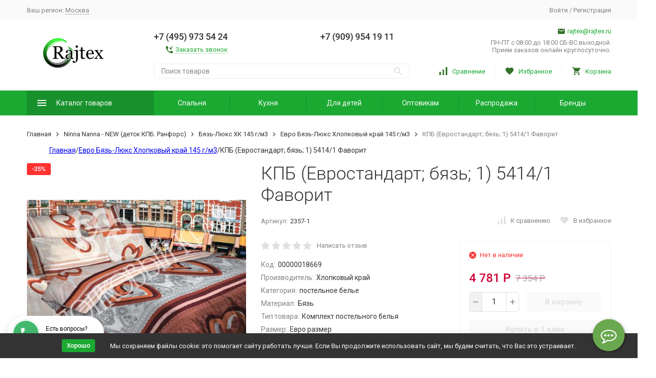

--- FILE ---
content_type: text/html; charset=utf-8
request_url: https://www.rajtex.ru/opt/product/kpb-yevrostandart-byaz-1-54141-favorit/
body_size: 27319
content:


	

	

	

	

	

	

	
<!DOCTYPE html><html lang="ru"><head prefix="og: http://ogp.me/ns# fb: http://ogp.me/ns/fb# product: http://ogp.me/ns/product#"><!-- meta --><meta http-equiv="Content-Type" content="text/html; charset=utf-8" /><meta name="viewport" content="width=device-width, initial-scale=1, maximum-scale=1" /><meta http-equiv="x-ua-compatible" content="IE=edge" /><meta name="format-detection" content="telephone=no" /><title>кПБ (Евростандарт; бязь; 1) 5414/1 Фаворит - купить оптом в Москве | Оптовые цены</title><meta name="Description" content="КПБ (Евростандарт; бязь; 1) 5414/1 Фаворит купить оптом в магазине Райтекс. Цена 4 781 Р. Доставка в город Москва транспортными компаниями." /><meta name="Keywords" content="КПБ (Евростандарт; бязь; 1) 5414/1 Фаворит со скидкой до 30%! На сайте Райтекс (rajtex.ru), КПБ (Евростандарт; бязь; 1) 5414/1 Фаворит производитель, Хлопковый край Москва" /><link rel="canonical" href="https://www.rajtex.ru/opt/product/kpb-yevrostandart-byaz-1-54141-favorit/" /><link rel="icon" href="/favicon.ico" type="image/x-icon"><!-- css --><style>:root {--container-width: 1485px;--svg-sprite-url: url("/wa-data/public/site/themes/megashop2/svg/css-sprite.svg?v=1.14.1.63");}@media (max-width: 1502px) {:root {--container-width: calc(100vw - 17px);}}:root {--home-slider-height: auto;--home-slider-height-adaptive: auto;}</style><style>@media (max-width: 1199px) {body:not(.c-page__d) .r-hidden-md {display: none !important;}}</style><style>:root {--primary-color: #1ba932;--primary-color-hover: rgb(31,189,57);--primary-color-alpha-5: rgba(27, 169, 50, .5);--dark-color: #347329;--dark-color-alpha-5: rgba(52, 115, 41, .5);--accent-color: rgb(24,145,44);--accent-color-hover: rgb(20,123,37);--light-color: #ebf8ff;--light-color-hover: rgb(209,239,255);--footer-text-color: white;--price-with-compare-color: #c03;}</style><meta name="theme-color" content="#1ba932"><!-- Windows Phone --><meta name="msapplication-navbutton-color" content="#1ba932"><!-- iOS Safari --><meta name="apple-mobile-web-app-status-bar-style" content="#1ba932"><link href="https://fonts.googleapis.com/css?family=Roboto:300,300i,400,400i,500,500i,700,700i&amp;subset=cyrillic" rel="stylesheet" /><link href="/wa-content/font/ruble/arial/alsrubl-arial-regular.woff" rel="preload" as="font" type="font/woff2" crossorigin /><link href="/wa-data/public/site/themes/megashop2/assets/megashop.dependencies.main.css?v=1.14.1.63" rel="preload" as="style" onload="this.rel = 'stylesheet'"  /> <link href="/wa-data/public/site/themes/megashop2/css/megashop.site.min.css?v=1.14.1.63" rel="stylesheet"  /> <link href="/wa-data/public/shop/themes/megashop2/css/megashop.shop.min.css?v=1.14.1.63" rel="stylesheet"  /> <link href="/wa-data/public/site/themes/megashop2/user.css?v=1.14.1.63" rel="preload" as="style" onload="this.rel = 'stylesheet'" /><style>body,button,select,input,textarea {font-family: 'Roboto', sans-serif;}.c-counter {padding: 2px 2px 1px;}</style><!-- js --><script>window.megashop = {};</script> <script>window.megashop.config = {"commons":{"info_panel_html":"<div class=\"c-info-panel c-info-panel_dark\"><div class=\"l-container\"><div class=\"c-info-panel__container\"><div class=\"c-info-panel__content-container\"><\/div><div class=\"c-info-panel__close-button-container\"><span class=\"c-info-panel__close-button\"><span class=\"l-image-box\"><svg class=\"c-svg-icon \" width=\"12\" height=\"12\" fill=\"currentColor\" ><use xlink:href=\"#megashop-icon_cross\"><\/use><\/svg><\/span><\/span><\/div><\/div><\/div><\/div>","select_html":"<label class=\"c-select   \"><select class=\"c-select__control \" ><\/select><span class=\"c-select__box\"><span class=\"c-select__content\"><\/span><span class=\"c-select__arrow\"><svg class=\"c-svg-icon c-select__arrow-icon\" width=\"10\" height=\"6\" fill=\"currentColor\" ><use xlink:href=\"#megashop-icon_arrow-bottom\"><\/use><\/svg><\/span><\/span><span class=\"c-select__dropdown\"><\/span><\/label>","radio_html":"<label class=\"c-radio\"><input class=\"c-radio__control \" type=\"radio\"  value=\"1\"   \/><span class=\"c-radio__box\"><span class=\"c-radio__arrow\"><\/span><\/span><\/label>","checkbox_html":"<label class=\"c-checkbox\"><input class=\"c-checkbox__control \" type=\"checkbox\"  value=\"1\"   \/><span class=\"c-checkbox__box\"><span class=\"c-checkbox__arrow\"><\/span><\/span><\/label>","input_file_html":"<label class=\"c-input-file\"><input type=\"file\"  class=\"c-input-file__control\" \/><span class=\"c-input-file__box\"><span class=\"c-input-file__button-box\"><button class=\"c-input-file__button c-button c-button_style_inverse\" type=\"button\">\u0412\u044b\u0431\u0435\u0440\u0438\u0442\u0435 \u0444\u0430\u0439\u043b<\/button><\/span><span class=\"c-input-file__file-box\">\u0424\u0430\u0439\u043b \u043d\u0435 \u0432\u044b\u0431\u0440\u0430\u043d<\/span><\/span><\/label>","pseudo_link_icon_box_html":"<span class=\"c-pseudo-link-box   \"><span class=\"l-icon-box \"><span class=\"l-icon-box__icon\"> <\/span><span class=\"l-icon-box__content\"><span class=\"c-pseudo-link-box__link\" data-plain-text=\"0\"><\/span><\/span><\/span><\/span>","wa_url":"\/","login_url":"\/login\/","signup_url":"\/signup\/","forgotpassword_url":"\/forgotpassword\/","svg":{"symbols_sprite":"\/wa-data\/public\/site\/themes\/megashop2\/svg\/symbols-sprite.svg?v=1.14.1.63","spinner":"<span class=\"c-spinner\"><span class=\"l-image-box\"><svg class=\"c-svg-icon c-spinner__icon \" width=\"61\" height=\"61\" fill=\"light_color\" ><use xlink:href=\"#megashop-icon_spinner\"><\/use><\/svg><\/span><\/span>","trash":"<svg class=\"c-svg-icon \" width=\"16\" height=\"16\" fill=\"currentColor\" ><use xlink:href=\"#megashop-icon_trash\"><\/use><\/svg>","arrow_left":"<svg class=\"c-svg-icon \" width=\"6\" height=\"10\" fill=\"currentColor\" ><use xlink:href=\"#megashop-icon_arrow-left\"><\/use><\/svg>","arrow_right":"<svg class=\"c-svg-icon \" width=\"6\" height=\"10\" fill=\"currentColor\" ><use xlink:href=\"#megashop-icon_arrow-right\"><\/use><\/svg>","arrow_bottom":"<svg class=\"c-svg-icon \" width=\"10\" height=\"6\" fill=\"currentColor\" ><use xlink:href=\"#megashop-icon_arrow-bottom\"><\/use><\/svg>","cross":"<svg class=\"c-svg-icon \" width=\"12\" height=\"12\" fill=\"currentColor\" ><use xlink:href=\"#megashop-icon_cross\"><\/use><\/svg>","available":"<svg class=\"c-svg-icon \" width=\"16\" height=\"16\" fill=\"currentColor\" ><use xlink:href=\"#megashop-icon_available\"><\/use><\/svg>","no_available":"<svg class=\"c-svg-icon \" width=\"16\" height=\"16\" fill=\"currentColor\" ><use xlink:href=\"#megashop-icon_no-available\"><\/use><\/svg>"},"analytics":{"ym_counter":"39193315","goals":{"add_to_cart":{"ym":"add_cart","ga_category":"vkorzinu_cat","ga_action":"vkorzinu"},"user_reg":{"ym":"reg11","ga_category":"regi1_cat","ga_action":"regi1"},"add_review":{"ym":"dobavit_ot","ga_category":"","ga_action":""},"add_to_compare":{"ym":"","ga_category":"","ga_action":""},"add_to_favorite":{"ym":"","ga_category":"","ga_action":""},"quick_view":{"ym":"","ga_category":"","ga_action":""}}},"header_variant":"2","is_cookie":false,"is_mobile":false,"catalog_onenter_timeout":500,"catalog_onleave_timeout":300,"cart_onenter_timeout":500,"cart_onleave_timeout":300,"has_premium":false,"ya_share_source":"yastatic"},"language":{"item":"\u0448\u0442.","\u0413\u043e\u0434":"\u0413\u043e\u0434","\u0421\u043c\u0435\u043d\u0438\u0442\u044c \u043f\u0430\u0440\u043e\u043b\u044c":"\u0421\u043c\u0435\u043d\u0438\u0442\u044c \u043f\u0430\u0440\u043e\u043b\u044c","\u0424\u0430\u0439\u043b \u043d\u0435 \u0432\u044b\u0431\u0440\u0430\u043d":"\u0424\u0430\u0439\u043b \u043d\u0435 \u0432\u044b\u0431\u0440\u0430\u043d","\u0412\u0445\u043e\u0434 \u043d\u0430 \u0441\u0430\u0439\u0442":"\u0412\u0445\u043e\u0434 \u043d\u0430 \u0441\u0430\u0439\u0442","message_max_count":"\u0418\u0437\u0432\u0438\u043d\u0438\u0442\u0435, \u043d\u043e \u0432 \u043d\u0430\u043b\u0438\u0447\u0438\u0438 \u0442\u043e\u043b\u044c\u043a\u043e %sku_count% \u0435\u0434\u0438\u043d\u0438\u0446 \u0442\u043e\u0432\u0430\u0440\u0430 %sku_name%. \u0412\u044b \u043c\u043e\u0436\u0435\u0442\u0435 \u0434\u043e\u0431\u0430\u0432\u0438\u0442\u044c \u0432 \u043a\u043e\u0440\u0437\u0438\u043d\u0443 \u0435\u0449\u0451 %max_sku_quantity%.","message_max_count_in_cart":"\u0418\u0437\u0432\u0438\u043d\u0438\u0442\u0435, \u043d\u043e \u0432 \u043d\u0430\u043b\u0438\u0447\u0438\u0438 \u0442\u043e\u043b\u044c\u043a\u043e %sku_count% \u0435\u0434\u0438\u043d\u0438\u0446 \u0442\u043e\u0432\u0430\u0440\u0430 %sku_name%, \u0438 \u0432\u0441\u0435 \u043e\u043d\u0438 \u0443\u0436\u0435 \u0432 \u0432\u0430\u0448\u0435\u0439 \u043a\u043e\u0440\u0437\u0438\u043d\u0435 \u043f\u043e\u043a\u0443\u043f\u043e\u043a.","to_favorites":"\u0412 \u0438\u0437\u0431\u0440\u0430\u043d\u043d\u043e\u0435","remove_from_favorites":"\u0423\u0434\u0430\u043b\u0438\u0442\u044c \u0438\u0437 \u0438\u0437\u0431\u0440\u0430\u043d\u043d\u043e\u0433\u043e","to_compare":"\u041a \u0441\u0440\u0430\u0432\u043d\u0435\u043d\u0438\u044e","remove_from_compare":"\u0423\u0434\u0430\u043b\u0438\u0442\u044c \u0438\u0437 \u0441\u0440\u0430\u0432\u043d\u0435\u043d\u0438\u044f","back_to_shopping":"Back to shopping","page_number":"\u0421\u0442\u0440\u0430\u043d\u0438\u0446\u0430 %page% \u0438\u0437 %pages_count%","for":"\u0437\u0430"},"shop":{"home_url":"\/opt\/","search_url":"\/opt\/search\/","cart_url":"\/opt\/cart\/","cart_add_url":"\/opt\/cart\/add\/","cart_save_url":"\/opt\/cart\/save\/","cart_delete_url":"\/opt\/cart\/delete\/","compare_url":"\/opt\/compare\/","compare_id_url":"\/opt\/compare\/{$id}\/","compare_url_variant":"ids","data_regions_url":"\/opt\/data\/regions\/","data_shipping_url":"\/opt\/data\/shipping\/","search_query":"","to_toggle_cart_button":false,"zero_price_text":"","is_enabled_2x":1,"is_enabled_srcset":true,"change_url_by_sku":false,"path":[],"add_affiliate_bonus_string":"\u042d\u0442\u043e\u0442 \u0437\u0430\u043a\u0430\u0437 \u0434\u043e\u0431\u0430\u0432\u0438\u0442 \\<strong\\>\\+(.*) \u0431\u043e\u043d\u0443\u0441\u043d\u044b\u0445 \u0431\u0430\u043b\u043b\u043e\u0432\\<\/strong\\>, \u043a\u043e\u0442\u043e\u0440\u044b\u0435 \u0432\u044b \u0437\u0430\u0442\u0435\u043c \u0441\u043c\u043e\u0436\u0435\u0442\u0435 \u0438\u0441\u043f\u043e\u043b\u044c\u0437\u043e\u0432\u0430\u0442\u044c \u0434\u043b\u044f \u043f\u043e\u043b\u0443\u0447\u0435\u043d\u0438\u044f \u0434\u043e\u043f\u043e\u043b\u043d\u0438\u0442\u0435\u043b\u044c\u043d\u044b\u0445 \u0441\u043a\u0438\u0434\u043e\u043a\\.","currency_info":{"RUB":{"code":"RUB","sign":"\u0420","sign_html":"\u0420","sign_position":1,"sign_delim":" ","decimal_point":",","frac_digits":"2","thousands_sep":" "},"USD":{"code":"USD","sign":"$","sign_html":"$","sign_position":0,"sign_delim":"","decimal_point":",","frac_digits":"2","thousands_sep":" "}},"currency":"RUB","primary_currency":"RUB","add_to_cart_effect":"modal_cross","fractional_config":[],"units":[],"slider_breakpoints":{"reviews_thumbs":{"10000":{"slidesPerView":4},"1485":{"slidesPerView":4},"1199":{"slidesPerView":3,"spaceBetween":30},"855":{"slidesPerView":2,"spaceBetween":30},"550":{"slidesPerView":1,"spaceBetween":30}},"brands_thumbs":{"1199":{"slidesPerView":4},"767":{"slidesPerView":1}},"posts_thumbs":{"10000":{"slidesPerView":5},"1485":{"slidesPerView":4},"1199":{"slidesPerView":4,"spaceBetween":30},"1000":{"spaceBetween":15},"768":{"slidesPerView":3,"spaceBetween":15},"555":{"slidesPerView":2,"spaceBetween":15},"424":{"slidesPerView":1}},"products_thumbs":{"1485":{"slidesPerView":5,"spaceBetween":15},"1400":{"slidesPerView":4,"spaceBetween":30},"1199":{"slidesPerView":3,"spaceBetween":30},"855":{"slidesPerView":2,"spaceBetween":30},"550":{"slidesPerView":1,"spaceBetween":30}},"products_thumbs_cols":{"1485":{"slidesPerView":5,"spaceBetween":15},"1400":{"slidesPerView":4,"spaceBetween":30},"1199":{"slidesPerView":3,"spaceBetween":30},"767":{"slidesPerView":2,"spaceBetween":30},"550":{"slidesPerView":2,"spaceBetween":30},"440":{"slidesPerView":2,"spaceBetween":15},"380":{"slidesPerView":2,"spaceBetween":10},"374":{"slidesPerView":2,"spaceBetween":6}},"products_thumbs_compact":{"440":{"slidesPerView":1}}},"images_sizes":{"thumbs":{"375":345,"425":393,"767":360},"m-thumbs":{"425":195,"560":260,"767":360}}},"photos":{"slider_breakpoints":{"photo_page":{"991":{"slidesPerView":4,"spaceBetween":10}}}}};</script><script>window.megashop.shop = {};</script><script>window.megashop.blog = {};</script><script>window.megashop.photos = {};</script><script src="/wa-data/public/site/themes/megashop2/assets/megashop.dependencies.commons.js?v=1.14.1.63"></script><script src="/wa-data/public/site/themes/megashop2/assets/megashop.dependencies.main.js?v=1.14.1.63"></script><script src="/wa-data/public/site/themes/megashop2/js/megashop.common.min.js?v=1.14.1.63"></script><script src="/wa-data/public/site/themes/megashop2/assets/megashop.dependencies.secondary.js?v=1.14.1.63" defer></script><script src="/wa-data/public/site/themes/megashop2/js/megashop.site.min.js?v=1.14.1.63" defer></script><script src="/wa-data/public/shop/themes/megashop2/js/megashop.shop.min.js?v=1.14.1.63" defer></script><script src="/wa-data/public/blog/themes/megashop2/js/megashop.blog.min.js?v=1.14.1.63" defer></script><script src="/wa-apps/photos/themes/megashop2/js/megashop.photos.min.js?v=1.14.1.63" defer></script><script src="/wa-data/public/site/themes/megashop2/user.js?v=1.14.1.63" defer></script><script src="https://yastatic.net/es5-shims/0.0.2/es5-shims.min.js?v=1.14.1.63" defer></script><script src="https://yastatic.net/share2/share.js?v=1.14.1.63" defer></script><script>window.megashop && window.megashop.Svg ? window.megashop.Svg.load() : document.addEventListener('DOMContentLoaded', function () {window.megashop.Svg.load();});</script><meta property="og:type" content="og:product">
<meta property="og:title" content="кПБ (Евростандарт; бязь; 1) 5414/1 Фаворит - купить оптом в Москве | Оптовые цены">
<meta property="og:description" content="КПБ (Евростандарт; бязь; 1) 5414/1 Фаворит купить оптом в магазине Райтекс. Цена 4 781 Р. Доставка в город Москва транспортными компаниями.">
<meta property="og:image" content="https://www.rajtex.ru/wa-data/public/shop/products/26/83/28326/images/10871/10871.750x0.jpeg">
<meta property="og:url" content="https://www.rajtex.ru/opt/product/kpb-yevrostandart-byaz-1-54141-favorit/">
<meta property="product:price:amount" content="4781">
<meta property="product:price:currency" content="RUB">
<link rel="icon" href="/favicon.ico" type="image/x-icon" /><meta name="google-site-verification" content="8s9UtIR9ZrzcDSLv10t7cuU9LJ6wVPIH07vOO4MHhDA" />
<meta name="yandex-verification" content="5582d5c8c8f08c37" /><script async src="https://www.googletagmanager.com/gtag/js?id=UA-205510656-1"></script>
<script>
  window.dataLayer = window.dataLayer || [];
  function gtag(){dataLayer.push(arguments);}
  gtag('js', new Date());

  gtag('config', 'UA-205510656-1');
  
</script><!-- plugin hook: 'frontend_head' --><!-- frontend_head.seofilter-plugin --><!-- frontend_head.hiddenprices-plugin --><!-- frontend_head.ecommerce-plugin -->    <script src="/wa-content/js/jquery-plugins/jquery.cookie.js" defer></script>
<script src="/wa-apps/shop/plugins/ecommerce/assets/frontend.bundle.js?v=2.10.0" defer></script>
<script>
	(function () {
        var init_deferred = window.ecommerce_plugin_init_deferred = window.ecommerce_plugin_init_deferred || jQuery.Deferred();

		var load_deferred = window.ecommerce_plugin_load_deferred = window.ecommerce_plugin_load_deferred || jQuery.Deferred();
		var plugin_instance_init = jQuery.Deferred();

					var google_ecommerce_variable = "googleEnhancedEcommerceLayer";
			window[google_ecommerce_variable] = [];
			var gtag_loaded = jQuery.Deferred();
			var url = "https:\/\/www.googletagmanager.com\/gtag\/js?id=UA-205510656-1&l=googleEnhancedEcommerceLayer";

			var script = document.createElement("script");
			script.type = "text/javascript";
			script.async = true;
			if(script.readyState) {  // only required for IE <9
				script.onreadystatechange = function() {
					if ( script.readyState === "loaded" || script.readyState === "complete" ) {
						script.onreadystatechange = null;
						gtag_loaded.resolve();
					}
				};
			} else {  //Others
				script.onload = function() {
					gtag_loaded.resolve();
				};
			}

			script.src = url;
			document.getElementsByTagName( "head" )[0].appendChild(script);

			plugin_instance_init.then(function () {
				gtag_loaded.then(function () {
					init_deferred.resolve();
				})
			});
		
		$(function () {
			load_deferred.then(function() {
				var ecommerce_state = {"cart_items":[],"is_admin_page":false,"currency":"RUB","google_ecommerce_variable":"googleEnhancedEcommerceLayer","cart_add_url":"\/opt\/cart\/add\/","cart_save_url":"\/opt\/cart\/save\/","cart_delete_url":"\/opt\/cart\/delete\/","order_cart_save_url":"\/opt\/order\/cart\/save\/","ecommerce_prepare_sku_detail_url":"\/opt\/ecommerce_prepare_data\/sku_detail\/","ecommerce_prepare_add_to_cart_url":"\/opt\/ecommerce_prepare_data\/add_to_cart\/","ecommerce_prepare_remove_from_cart_url":"\/opt\/ecommerce_prepare_data\/remove_from_cart\/","ecommerce_prepare_change_cart_url":"\/opt\/ecommerce_prepare_data\/change_cart\/","ecommerce_prepare_products_list":"\/opt\/ecommerce_prepare_data\/products_list\/","yandex_purchase_log_url":"\/opt\/ecommerce_datalog\/yandex_purchase\/","plugin_config":{"is_plugin_enabled":true,"is_yandex_data_sending_enabled":true,"is_yandex_data_log_enabled":false,"yandex_counter_id":"","yandex_view_product_goal_id":"","yandex_new_order_goal_id":"39193315","is_dynamic_mytarget_remarketing_enabled":false,"is_mytarget_enabled":false,"mytarget_counter_id":"","mytarget_feed_id":"","mytarget_format_id":"MYTARGET_PRODUCT_ID","is_google_data_sending_enabled":true,"is_google_gtag_script_import_enabled":true,"google_analytics_property_id":"UA-205510656-1","is_dynamic_adwords_remarketing_enabled":false,"google_adwords_prodid_dimension_index":null,"google_adwords_pagetype_dimension_index":null,"google_adwords_totalvalue_dimension_index":null,"google_adwords_category_dimension_index":null}};

				window.initEcommercePlugin(ecommerce_state);

				plugin_instance_init.resolve();

                var ecommerce_plugin = window.getEcommercePluginInstance();

                if (ecommerce_plugin._mytarget_ecommerce) {
                    if (window.location.pathname == '/') {
                        ecommerce_plugin._mytarget_ecommerce.setPageType('home');
                        ecommerce_plugin._mytarget_ecommerce.includeMytargetDynamicRemarketing();
                    }
                }
			});
		});
	})();
</script><!-- frontend_head.linkcanonical-plugin --><!-- frontend_head.regions-plugin -->
<!-- frontend_head.robots-plugin -->    <meta name="robots" content="index, follow"/>
<!-- frontend_head.buy1click-plugin -->    <link rel="stylesheet" href="/wa-apps/shop/plugins/buy1click/assets/frontend.bundle.css?v=1.30.1" />
    <link rel="stylesheet" href="/wa-apps/shop/plugins/buy1click/css/buy1click.css?v=1.30.1" />
    <link rel="stylesheet" href="/wa-apps/shop/plugins/buy1click/css/style__.css?v=1.30.1" />
    <script>
        window.shop_buy1click_config = {"wa_url":"\/","form_url":"\/opt\/buy1click\/form\/","update_form_url":"\/opt\/buy1click\/update_state\/","send_form_url":"\/opt\/buy1click\/send_form\/","ping_form_url":"\/opt\/buy1click\/ping_form\/","close_form_url":"\/opt\/buy1click\/close\/","send_channel_address_url":"\/opt\/buy1click\/request_channel_code\/","send_channel_code_url":"\/opt\/buy1click\/validate_channel_code\/","is_increase_plugin_enabled":false};
    </script>
    <script src="/wa-apps/shop/plugins/buy1click/assets/frontend.bundle.js?v=1.30.1" defer></script>
    <script src="/wa-apps/shop/plugins/buy1click/js/buy1click.js?v=1.30.1" defer></script>
<!-- frontend_head.ordercall-plugin --><script>window.wa_ordercall_userdata = {"wa_captcha":"<script>\n    (function() {\n\n        \n\n        window.onloadWaRecaptchaCallback = function() {\n            var sitekey = \"6LdEy6UZAAAAAClylsmiE7mN8o_G4JqMtXDCOreS\";\n            if (!window.grecaptcha) return;\n            $('.g-recaptcha:not(.initialized)').each(function() {\n                var wrapper = $(this).addClass('initialized');\n                var widget_id = grecaptcha.render(wrapper[0], { sitekey: sitekey });\n                wrapper.siblings('.wa-captcha-refresh, .wa-captcha-img').click(function() {\n                    var new_wrapper = $('<div class=\"g-recaptcha\"><\/div>');\n                    wrapper.after(new_wrapper);\n                    wrapper.remove();\n                    new_wrapper = new_wrapper.addClass('initialized');\n                    widget_id = grecaptcha.render(new_wrapper[0], { sitekey: sitekey });\n                    wrapper = new_wrapper;\n                    return false;\n                });\n            });\n            $(window).trigger('wa_recaptcha_loaded');\n            window.captchaInitialized = true;\n        };\n\n        $(function() {\n            if (window.grecaptcha) {\n                window.onloadWaRecaptchaCallback();\n            } else {\n                $.getScript(\"https:\/\/www.google.com\/recaptcha\/api.js?render=explicit&onload=onloadWaRecaptchaCallback\");\n            }\n        });\n    })();\n<\/script>\n<div class=\"wa-captcha wa-recaptcha\">\n    <a class=\"wa-captcha-refresh wa-captcha-img\" style=\"display:none;\"><\/a>\n    <div class=\"g-recaptcha\"><\/div>\n<\/div>\n","wa_user_name":false,"wa_user_phone":"","wa_user_email":""}</script><!-- frontend_head.seoredirect-plugin --><!-- frontend_head.dp-plugin --><script type="text/javascript" src="/opt/dp-plugin/config/?v1.22.5"></script><!-- frontend_head.productgroup-plugin --><style>
    .product-groups {
	position: relative;
	margin-top: 15px;
}

.product-group {
	margin-bottom: 10px;
}

.product-group__title {
	font-weight: 700;
	color: #4d4d4d;
	margin-bottom: 10px;
	font-size: 14px;
}

.product-group__items-wrapper {
	overflow: hidden;
	transition: max-height 0.2s ease;
}

.product-group__toggler {
	text-align:right;
}

.product-group__toggler-btn {
	border-bottom: 1px dashed;
	cursor: pointer;
}

.product-group__toggler-btn::before {
	content: 'Показать ещё'
}

.product-group__items-wrapper--show + .product-group__toggler .product-group__toggler-btn::before {
	content: 'Скрыть'
}

.product-group-links,
.product-group-photos,
.product-group-colors {
	display: flex;
	flex-wrap: wrap;
	position: relative;
}

.product-group__item {
	display: flex;
	position: relative;
	justify-content: center;
	align-items: center;
	color: #808080;
	font-size: 15px;
	font-weight: 700;
	line-height: 2;
	text-align: center;
	margin: 0 10px 10px 0;
	transition: background-color .3s ease, box-shadow .3s ease;
	border: 2px solid #e5e5e5;
	border-radius: 5px;
	text-decoration: none;
	overflow: hidden;
}

.product-group__item:hover,
.product-group__item:focus {
	color: #808080;
	background-color: #fafafa;
	border-color: #f2994a;
}

.product-group__item.product-group__item--active {
	color: #f2994a;
	border-color: #f2994a;
}

.product-group__item.product-group-links__item {
	padding: 0 8px;
}

.product-group-photos__image {
	width: 100%;
	border-radius: 3px;
}

.product-group__item.product-group-colors__item {
	font-size: 0;
	width: 34px;
	height: 34px;
	padding: 0;
	border-radius: 50%;
}

.product-group__item.product-group-colors__item:hover,
.product-group__item.product-group-colors__item:focus {
	border-color: #f2994a;
}

.product-group__item--active.product-group-colors__item--active {
	border-color: #f2994a;
}
.product-group__title {
	}


.product-group__item.product-group-links__item {
				}

.product-group__item.product-group-links__item:hover,
.product-group__item.product-group-links__item:focus {
	}

.product-group__item--active.product-group-links__item--active {
	}

.product-group__item.product-group-photos__item {
				}

.product-group__item--active.product-group-photos__item--active {
	}

.product-group-photos__image {
	}

.product-group__item.product-group-colors__item {
			}

.product-group__item.product-group-colors__item:hover {
	}

.product-group__item--active.product-group-colors__item--active {
	}
</style></head><body class="c-page c-page_buy1click c-page_ordercall c-page_regions c-page_dp c-page_container-middle"><!-- Yandex.Metrika counter --> <script type="text/javascript" > (function(m,e,t,r,i,k,a){m[i]=m[i]||function(){(m[i].a=m[i].a||[]).push(arguments)}; m[i].l=1*new Date(); for (var j = 0; j < document.scripts.length; j++) {if (document.scripts[j].src === r) { return; }} k=e.createElement(t),a=e.getElementsByTagName(t)[0],k.async=1,k.src=r,a.parentNode.insertBefore(k,a)}) (window, document, "script", "https://mc.yandex.ru/metrika/tag.js", "ym"); ym(39193315, "init", { clickmap:true, trackLinks:true, accurateTrackBounce:true, webvisor:true, params:window.yaParams, ecommerce:"dataLayer" }); </script> <noscript><div><img src="https://mc.yandex.ru/watch/39193315" style="position:absolute; left:-9999px;" alt="" /></div></noscript> <!-- /Yandex.Metrika counter -->
<script>window.megashop && window.megashop.Svg ? window.megashop.Svg.init() : document.addEventListener('DOMContentLoaded', function () {window.megashop.Svg.init();});document.addEventListener('DOMContentLoaded', function () {window.megashop.IEScheme.init();});</script><div class="c-microdata"><div itemscope itemtype="http://schema.org/WebSite"><link itemprop="url" href="https://www.rajtex.ru" /><form itemprop="potentialAction" itemscope itemtype="http://schema.org/SearchAction"><meta itemprop="target" content="https://www.rajtex.ru/opt/search/?query={query}" /><input itemprop="query-input" type="text" name="query" /><input type="submit" /></form></div></div><div class="c-microdata"><div itemscope itemtype="http://schema.org/Organization"><link itemprop="url" href="https://www.rajtex.ru" /><meta itemprop="name" content="Райтекс" /><meta itemprop="address" content="Россия, Москва, Московская область, д. Малышево, промпарк А-107" /><meta itemprop="telephone" content="+7 (495) 973 54 24" /><div itemprop="logo" itemscope itemtype="http://schema.org/ImageObject"><link itemprop="image" href="/wa-data/public/site/themes/megashop2/img/logo.png?v1693564639" /><link itemprop="contentUrl" href="/wa-data/public/site/themes/megashop2/img/logo.png?v1693564639" /></div></div></div><div class="l-index"><div class="c-header-overlay"></div><div class="l-index__wrapper"><header class="l-index__header"><div class="l-header r-hidden-md"><div class="l-header__top-bar"><div class="c-header-top-bar"><div class="l-container"><div class="c-header-top-bar__container"><span class="c-link-decorator"><!-- plugin hook: 'frontend_header' --><!-- frontend_header.garland-plugin --></span><div class="c-header-top-bar__container-region"><style>.link-box {display: inline-block;cursor: pointer;}.link-box__icon {display: inline-block;vertical-align: middle;}.link-box__link {display: inline-block;vertical-align: middle;}.hide-indicator .indicator {display: none;}.shop-regions__button_hidden {opacity: 0;}.shop-regions__ip-analyzer-variants_hidden {display: none;}</style><link rel="stylesheet" href="/wa-apps/shop/plugins/regions/css/window.css?v=2.23.4"><script type="text/javascript">if (typeof shopRegions != 'object'){shopRegions = { };}shopRegions.cookie_domain = "www.rajtex.ru";shopRegions.current_region_id = null;shopRegions.current_region_code = "";shopRegions.number_of_columns = "3";shopRegions.regions_sidebar_enable = false;shopRegions.enable_group_by_letter = false;shopRegions.trigger_environment_restore_url = "\/opt\/regions\/restore_user_environment\/";shopRegions.request_redirect_url = "\/opt\/regions\/get_redirect_url\/";shopRegions.load_popup_content_url = "\/opt\/regions\/get_popup_content\/";shopRegions.current_city = [];shopRegions.cities = [[]];shopRegions.suggested_region_id = 0;</script><script type="text/javascript" src="/wa-apps/shop/plugins/regions/js/window.js?v=2.23.4" defer></script><div class="shop-regions"><div class="shop-regions__button shop-regions__button_hidden js-shop-regions__button"><div class="shop-regions-button">
  	Ваш регион:
  	<a class="shop-regions__link shop-regions-button__link shop-regions__link_pseudo shop-regions__trigger-show-window">Москва</a>
</div>
</div><div class="shop-regions__ip-analyzer-variants shop-regions__ip-analyzer-variants_hidden js-shop-regions__ip-analyzer-variants"></div></div>
</div><nav class="c-header-top-bar__container-nav"><ul class="l-header-top-bar-links"></ul></nav><div class="c-header-top-bar__container-user"><a class="c-link c-link_style_alt-gray c-login-link" href="/login/">Войти</a> / <a class="c-link c-link_style_alt-gray c-signup-link" href="/signup/">Регистрация</a></div></div></div></div></div><div class="l-header__middle-bar"><div class="c-header-middle-bar "><div class="l-container"><div class="c-header-middle-bar__container"><div class="c-header-middle-bar__container-logo"><a class="l-image-box l-image-box_contain" href="/"><img src="/wa-data/public/site/themes/megashop2/img/logo.png?v1693564639" alt="Райтекс" /></a></div><div class="c-header-middle-bar__container-main"><div class="c-header-middle-bar__main-container"><div class="c-header-middle-bar__main-container-top"><div class="c-header-middle-bar-contacts c-header-middle-bar-contacts_size_s"><div style="vertical-align: middle;" class="c-header-middle-bar-contacts__phone-container c-header-middle-bar-contacts__phone-container_phone-1"><div  class="c-header-middle-bar-phone c-header-middle-bar-phone_size_s"><div class="c-header-middle-bar-phone__phone"><div class="c-header-middle-bar-phone__big-text">+7 (495) 973 54 24</div><div style="display:none" class="c-header-middle-bar-phone__hint"><span class="c-pseudo-link-box   c-ordercall-button call-back-button"><span class="l-icon-box "><span class="l-icon-box__icon"><svg class="c-svg-icon c-pseudo-link-box__icon " width="14" height="14" fill="currentColor"><use xlink:href="#megashop-icon_call"></use></svg></span><span class="l-icon-box__content"><span class="c-pseudo-link-box__link" data-plain-text="0">Заказать звонок</span></span></span></span></div></div><div class="c-header-middle-bar-phone__hint"><span class="c-pseudo-link-box   c-ordercall-button call-back-button"><span class="l-icon-box l-icon-box_size_s"><span class="l-icon-box__icon"><svg class="c-svg-icon c-pseudo-link-box__icon " width="14" height="14" fill="currentColor" ><use xlink:href="#megashop-icon_call"></use></svg></span><span class="l-icon-box__content"><span class="c-pseudo-link-box__link" data-plain-text="0">Заказать звонок</span></span></span></span></div></div></div><div style="vertical-align: middle;" class="c-header-middle-bar-contacts__phone-container c-header-middle-bar-contacts__phone-container_phone-2"><div class="c-header-middle-bar-phone c-header-middle-bar-phone_size_s"><div class="c-header-middle-bar-phone__phone"><div class="c-header-middle-bar-phone__big-text">	+7 (909) 954 19 11</div><div style="display: none;" class="c-header-middle-bar-phone__hint">Звонок бесплатный по РФ</div></div><div class="c-header-middle-bar-phone__hint"></div></div></div><div class="c-header-middle-bar-contacts__address-container"><div class="c-header-middle-bar-address"><a class="c-link-box  " href="mailto:rajtex@rajtex.ru" ><span class="l-icon-box l-icon-box_size_s"><span class="l-icon-box__icon"><svg class="c-svg-icon c-link-box__icon " width="14" height="14" fill="currentColor" ><use xlink:href="#megashop-icon_mail"></use></svg></span><span class="l-icon-box__content"><span class="c-link-box__link" data-plain-text="0">rajtex@rajtex.ru</span></span></span></a><div class="c-header-middle-bar-address__hint">			ПН-ПТ c 08:00 до 18:00 СБ-ВС выходной. Прием заказов онлайн круглосуточно.
		
	</div></div></div></div></div><div class="c-header-middle-bar__main-container-bottom"><div class="c-header-middle-bar-shop"><div class="c-header-middle-bar-shop__search-container"><form class="c-input-search  " action="/opt/search/" data-autocomplete="1"><div class="c-input-search__input-container"><input class="c-input-search__input c-input-text c-input-text_size_s c-input-text_fill" name="query" placeholder="Поиск товаров" value="" autocomplete="off" /></div><div class="c-input-search__button-container"><button class="c-input-search__button c-button c-button_style_transparent"><svg class="c-svg-icon " width="16" height="16" fill="currentColor" ><use xlink:href="#megashop-icon_search"></use></svg></button></div></form></div><div class="c-header-middle-bar-shop__links-container"><div class="c-header-middle-bar-shop-links "><div class="c-header-middle-bar-shop-links__item"><a class="c-link-box c-compare-link" href="/opt/compare/" title="Сравнение"><span class="l-icon-box l-icon-box_size_l"><span class="l-icon-box__icon"><span class="l-image-box"><span class="c-counter c-compare-counter c-counter_empty">0</span><svg class="c-svg-icon c-link-box__icon" width="16" height="16" fill="currentColor" ><use xlink:href="#megashop-icon_compare"></use></svg></span></span><span class="l-icon-box__content"><span class="c-link-box__link">Сравнение</span></span></span></a></div><div class="c-header-middle-bar-shop-links__item"><a class="c-link-box" href="/opt/search/?list=favorite" title="Избранное"><span class="l-icon-box l-icon-box_size_l"><span class="l-icon-box__icon"><span class="l-image-box"><span class="c-counter c-favorite-counter c-counter_empty">0</span><svg class="c-svg-icon c-link-box__icon" width="16" height="16" fill="currentColor" ><use xlink:href="#megashop-icon_favorite"></use></svg></span></span><span class="l-icon-box__content"><span class="c-link-box__link">Избранное</span></span></span></a></div><div class="c-header-middle-bar-shop-links__item c-header-middle-bar-shop-links__item_cart"><div class="c-cart-popup-container"><a class="c-link-box" href="/opt/cart/"><span class="l-icon-box l-icon-box_size_l"><span class="l-icon-box__icon"><span class="l-image-box"><span class="c-counter c-cart-counter c-counter_empty">0</span><svg class="c-svg-icon c-link-box__icon" width="16" height="16" fill="currentColor" ><use xlink:href="#megashop-icon_cart"></use></svg></span></span><span class="l-icon-box__content"><span class="c-link-box__link">Корзина</span></span></span></a><div class="c-cart-popup-container__popup"></div></div></div></div></div></div></div></div></div></div></div></div></div><div class="l-header__bottom-bar"><div class="c-header-bottom-bar"><div class="l-container"><div class="c-header-bottom-bar__container"><div class="c-header-bottom-bar__container-shop-catalog"><span class="c-catalog-dropdown-button c-header-bottom-bar-shop-catalog-button c-button c-button_fill c-button_style_alt c-button_rect" data-trigger_type="hover"><span class="l-icon-box l-icon-box_size_xl"><span class="l-icon-box__icon"><svg class="c-svg-icon " width="18" height="18" fill="#ffffff" ><use xlink:href="#megashop-icon_burger"></use></svg></span><span class="l-icon-box__content">Каталог товаров</span></span></span></div><nav class="c-header-bottom-bar__container-links "><ul class="c-header-bottom-bar-links" data-is_overlay_enabled="true"><div class="c-header-bottom-bar-links__item-container"><div class="c-header-bottom-bar-links__item"><div class="c-dropdown c-dropdown_fill c-dropdown_right"><a class="c-button c-button_rect c-button_fill c-header-bottom-bar-links__link" href="#" target="_self" data-category_id="2">Спальня</a><div class="c-dropdown__dropdown"><nav class="c-catalog-tree "><ul class="c-catalog-list  " ><li class="c-catalog-list__item " data-category_id="12"><span class="c-catalog-list__content "><a class="c-catalog-list__link" href="/category/postelnoe-bele/">Постельное белье</a></span></li><li class="c-catalog-list__item " data-category_id="13"><span class="c-catalog-list__content "><a class="c-catalog-list__link" href="/category/pokryvala/">Покрывала</a></span></li><li class="c-catalog-list__item " data-category_id="14"><span class="c-catalog-list__content "><a class="c-catalog-list__link" href="/category/category_999/">Простыни</a></span></li><li class="c-catalog-list__item " data-category_id="15"><span class="c-catalog-list__content "><a class="c-catalog-list__link" href="/category/shtuchnyy-izdeliya/">Наволочки</a></span></li><li class="c-catalog-list__item " data-category_id="16"><span class="c-catalog-list__content "><a class="c-catalog-list__link" href="#">Пододеяльники</a></span></li><li class="c-catalog-list__item " data-category_id="17"><span class="c-catalog-list__content "><a class="c-catalog-list__link" href="/category/namatrasniki/">Наматрасники</a></span></li><li class="c-catalog-list__item " data-category_id="18"><span class="c-catalog-list__content "><a class="c-catalog-list__link" href="/category/matrasy-all/">Матрасы</a></span></li><li class="c-catalog-list__item " data-category_id="19"><span class="c-catalog-list__content "><a class="c-catalog-list__link" href="/category/pledy/">Пледы</a></span></li><li class="c-catalog-list__item " data-category_id="20"><span class="c-catalog-list__content "><a class="c-catalog-list__link" href="/category/podushki-all/">Подушки</a></span></li><li class="c-catalog-list__item " data-category_id="21"><span class="c-catalog-list__content "><a class="c-catalog-list__link" href="/category/odeyala-all/">Одеяла</a></span></li><li class="c-catalog-list__item " data-category_id="26"><span class="c-catalog-list__content "><a class="c-catalog-list__link" href="/category/prostyni-pokryvala/">Простыни-покрывала</a></span></li></ul></nav></div></div></div></div><div class="c-header-bottom-bar-links__item-container"><div class="c-header-bottom-bar-links__item"><div class="c-dropdown c-dropdown_fill c-dropdown_right"><a class="c-button c-button_rect c-button_fill c-header-bottom-bar-links__link" href="#" target="_self" data-category_id="8">Кухня</a><div class="c-dropdown__dropdown"><nav class="c-catalog-tree "><ul class="c-catalog-list  " ><li class="c-catalog-list__item " data-category_id="22"><span class="c-catalog-list__content "><a class="c-catalog-list__link" href="/category/dlya-kukhni/">Полотенца для кухни</a></span></li><li class="c-catalog-list__item " data-category_id="23"><span class="c-catalog-list__content "><a class="c-catalog-list__link" href="/category/salfetki/">Салфетки</a></span></li><li class="c-catalog-list__item " data-category_id="24"><span class="c-catalog-list__content "><a class="c-catalog-list__link" href="/category/fartuki1/">Фартуки</a></span></li><li class="c-catalog-list__item " data-category_id="25"><span class="c-catalog-list__content "><a class="c-catalog-list__link" href="/category/skaterti-all/">Скатерти</a></span></li></ul></nav></div></div></div></div><div class="c-header-bottom-bar-links__item-container"><div class="c-header-bottom-bar-links__item"><div class="c-dropdown c-dropdown_fill c-dropdown_right"><a class="c-button c-button_rect c-button_fill c-header-bottom-bar-links__link" href="/category/dlya-detey/" target="_self" data-category_id="10">Для детей</a><div class="c-dropdown__dropdown"><nav class="c-catalog-tree "><ul class="c-catalog-list  " ><li class="c-catalog-list__item " data-category_id="32"><span class="c-catalog-list__content "><a class="c-catalog-list__link" href="/category/postelnoe-bele1/">Постельное белье</a></span></li><li class="c-catalog-list__item " data-category_id="34"><span class="c-catalog-list__content "><a class="c-catalog-list__link" href="/category/prostyni-deti/">Простыни</a></span></li><li class="c-catalog-list__item " data-category_id="35"><span class="c-catalog-list__content "><a class="c-catalog-list__link" href="/category/pled-deti//">Пледы-покрывала</a></span></li><li class="c-catalog-list__item " data-category_id="36"><span class="c-catalog-list__content "><a class="c-catalog-list__link" href="/category/podushki-deti//">Подушки</a></span></li><li class="c-catalog-list__item " data-category_id="37"><span class="c-catalog-list__content "><a class="c-catalog-list__link" href="/category/polotentse-deti//">Полотенца</a></span></li><li class="c-catalog-list__item " data-category_id="38"><span class="c-catalog-list__content "><a class="c-catalog-list__link" href="/category/matrasy/">Матрасы</a></span></li><li class="c-catalog-list__item " data-category_id="39"><span class="c-catalog-list__content "><a class="c-catalog-list__link" href="/category/namatrasniki-deti/">Наматрасники</a></span></li><li class="c-catalog-list__item " data-category_id="40"><span class="c-catalog-list__content "><a class="c-catalog-list__link" href="/category/odeyala//">Одеяла</a></span></li></ul></nav></div></div></div></div><div class="c-header-bottom-bar-links__item-container"><div class="c-header-bottom-bar-links__item"><a class="c-button c-button_rect c-button_fill c-header-bottom-bar-links__link" href="/optovym-klientam/" target="_self" data-category_id="11">Оптовикам</a></div></div><div class="c-header-bottom-bar-links__item-container"><div class="c-header-bottom-bar-links__item"><a class="c-button c-button_rect c-button_fill c-header-bottom-bar-links__link" href="/category/dargez-rasprodazha-ostatkov/" target="_self" data-category_id="31">Распродажа</a></div></div><div class="c-header-bottom-bar-links__item-container"><div class="c-header-bottom-bar-links__item"><a class="c-brands-dropdown-button c-button c-button_rect c-button_fill c-header-bottom-bar-links__link" href="/opt/brand/">Бренды</a></div></div></ul></nav></div></div></div></div><div class="l-header__dropdown-bar "><div class="c-header-dropdown-bar"><div class="l-container c-header-dropdown-bar__container"><div class="c-catalog-dropdown" data-is_overlay_enabled="true" data-trigger_type="hover"><nav class="c-catalog-tree c-catalog-tree_fixed-width"><ul class="c-catalog-list  " ><li class="c-catalog-list__item " data-category_id="1034"><span class="c-catalog-list__content "><a class="c-catalog-list__link" href="/opt/category/novinki_1/">Новинки</a></span></li><li class="c-catalog-list__item " data-category_id="1037"><span class="c-catalog-list__content "><a class="c-catalog-list__link" href="/opt/category/skaterti-all/">Столовый текстиль</a></span></li><li class="c-catalog-list__item c-catalog-list__item_has-children" data-category_id="1012"><span class="c-catalog-list__content "><a class="c-catalog-list__link" href="/opt/category/pledy/">Пледы</a><svg class="c-svg-icon c-catalog-list__arrow-icon" width="6" height="10" fill="currentColor" ><use xlink:href="#megashop-icon_arrow-right"></use></svg></span><div class="c-catalog-list__children-container"><ul class="c-catalog-list c-catalog-list_depth_1 " ><li class="c-catalog-list__item c-catalog-list__item_has-children" data-category_id="1016"><span class="c-catalog-list__content "><a class="c-catalog-list__link" href="/opt/category/bambukovye-pledy/">Бамбуковые пледы</a><svg class="c-svg-icon c-catalog-list__arrow-icon" width="6" height="10" fill="currentColor" ><use xlink:href="#megashop-icon_arrow-right"></use></svg></span><div class="c-catalog-list__children-container"><ul class="c-catalog-list c-catalog-list_depth_2 " ><li class="c-catalog-list__item " data-category_id="1418"><span class="c-catalog-list__content "><a class="c-catalog-list__link" href="/opt/category/bambukovy-pledy-160200/">Бамбуковы пледы 160*200</a></span></li><li class="c-catalog-list__item " data-category_id="1419"><span class="c-catalog-list__content "><a class="c-catalog-list__link" href="/opt/category/bambukovye-pledy-200220/">Бамбуковые пледы 200*220</a></span></li><li class="c-catalog-list__item " data-category_id="1417"><span class="c-catalog-list__content "><a class="c-catalog-list__link" href="/opt/category/bambukovye-pledy-detskie/">Бамбуковые пледы детские</a></span></li></ul></div></li><li class="c-catalog-list__item c-catalog-list__item_has-children" data-category_id="1015"><span class="c-catalog-list__content "><a class="c-catalog-list__link" href="/opt/category/sherstyanye-pledy/">Шерстяные пледы</a><svg class="c-svg-icon c-catalog-list__arrow-icon" width="6" height="10" fill="currentColor" ><use xlink:href="#megashop-icon_arrow-right"></use></svg></span><div class="c-catalog-list__children-container"><ul class="c-catalog-list c-catalog-list_depth_2 " ><li class="c-catalog-list__item " data-category_id="1315"><span class="c-catalog-list__content "><a class="c-catalog-list__link" href="/opt/category/sherstyanye-pledy-tonkie/">Шерстяные пледы в клетку</a></span></li><li class="c-catalog-list__item " data-category_id="1317"><span class="c-catalog-list__content "><a class="c-catalog-list__link" href="/opt/category/sherstyanye-pledy-tolstye/">Шерстяные пледы толстые</a></span></li><li class="c-catalog-list__item " data-category_id="1314"><span class="c-catalog-list__content "><a class="c-catalog-list__link" href="/opt/category/sherstyanye-pledy-shotlandskie/">Шерстяные пледы шотландские</a></span></li><li class="c-catalog-list__item " data-category_id="1316"><span class="c-catalog-list__content "><a class="c-catalog-list__link" href="/opt/category/sherstyanye-pledy-odnotonnye/">Шерстяные пледы однотонные</a></span></li></ul></div></li><li class="c-catalog-list__item c-catalog-list__item_has-children" data-category_id="1014"><span class="c-catalog-list__content "><a class="c-catalog-list__link" href="/opt/category/khlopkovye-pledy/">Хлопковые пледы</a><svg class="c-svg-icon c-catalog-list__arrow-icon" width="6" height="10" fill="currentColor" ><use xlink:href="#megashop-icon_arrow-right"></use></svg></span><div class="c-catalog-list__children-container"><ul class="c-catalog-list c-catalog-list_depth_2 " ><li class="c-catalog-list__item " data-category_id="1319"><span class="c-catalog-list__content "><a class="c-catalog-list__link" href="/opt/category/khlopkovye-pledy-akril/">Хлопковые пледы акрил</a></span></li><li class="c-catalog-list__item " data-category_id="1318"><span class="c-catalog-list__content "><a class="c-catalog-list__link" href="/opt/category/khlopkovye-pledy-vyazanye/">Хлопковые пледы вязаные</a></span></li></ul></div></li><li class="c-catalog-list__item " data-category_id="1013"><span class="c-catalog-list__content "><a class="c-catalog-list__link" href="/opt/category/mekhovye-pledy/">Меховые пледы</a></span></li><li class="c-catalog-list__item " data-category_id="1018"><span class="c-catalog-list__content "><a class="c-catalog-list__link" href="/opt/category/category_1018/">Пледы для детей</a></span></li></ul></div></li><li class="c-catalog-list__item c-catalog-list__item_has-children" data-category_id="1274"><span class="c-catalog-list__content "><a class="c-catalog-list__link" href="/opt/category/podushki-all/">Подушки</a><svg class="c-svg-icon c-catalog-list__arrow-icon" width="6" height="10" fill="currentColor" ><use xlink:href="#megashop-icon_arrow-right"></use></svg></span><div class="c-catalog-list__children-container"><ul class="c-catalog-list c-catalog-list_depth_1 " ><li class="c-catalog-list__item " data-category_id="1323"><span class="c-catalog-list__content "><a class="c-catalog-list__link" href="/opt/category/podushki-myagkie/">Подушки мягкие</a></span></li><li class="c-catalog-list__item " data-category_id="1322"><span class="c-catalog-list__content "><a class="c-catalog-list__link" href="/opt/category/podushki-zhestkie/">Подушки жесткие</a></span></li><li class="c-catalog-list__item " data-category_id="1321"><span class="c-catalog-list__content "><a class="c-catalog-list__link" href="/opt/category/podushki-pukhovye/">Подушки пуховые</a></span></li><li class="c-catalog-list__item " data-category_id="1320"><span class="c-catalog-list__content "><a class="c-catalog-list__link" href="/opt/category/podushki-detskie/">Подушки детские</a></span></li></ul></div></li><li class="c-catalog-list__item c-catalog-list__item_has-children" data-category_id="1100"><span class="c-catalog-list__content "><a class="c-catalog-list__link" href="/opt/category/odeyala-all/">Одеяла</a><svg class="c-svg-icon c-catalog-list__arrow-icon" width="6" height="10" fill="currentColor" ><use xlink:href="#megashop-icon_arrow-right"></use></svg></span><div class="c-catalog-list__children-container"><ul class="c-catalog-list c-catalog-list_depth_1 " ><li class="c-catalog-list__item " data-category_id="1112"><span class="c-catalog-list__content "><a class="c-catalog-list__link" href="/opt/category/odeyalo-dlya-detey/">Одеяло для детей</a></span></li><li class="c-catalog-list__item " data-category_id="1109"><span class="c-catalog-list__content "><a class="c-catalog-list__link" href="/opt/category/15-spalnoe-odeyalo/">1,5 спальное одеяло</a></span></li><li class="c-catalog-list__item " data-category_id="1110"><span class="c-catalog-list__content "><a class="c-catalog-list__link" href="/opt/category/2-kh-spalnoe-odeyalo/">2-х спальное одеяло</a></span></li><li class="c-catalog-list__item " data-category_id="1111"><span class="c-catalog-list__content "><a class="c-catalog-list__link" href="/opt/category/evro-razmer-odeyalo/">Евро размер одеяло</a></span></li></ul></div></li><li class="c-catalog-list__item c-catalog-list__item_has-children" data-category_id="1019"><span class="c-catalog-list__content "><a class="c-catalog-list__link" href="/opt/category/postelnoe-bele/">Постельное белье</a><svg class="c-svg-icon c-catalog-list__arrow-icon" width="6" height="10" fill="currentColor" ><use xlink:href="#megashop-icon_arrow-right"></use></svg></span><div class="c-catalog-list__children-container"><ul class="c-catalog-list c-catalog-list_depth_1 " ><li class="c-catalog-list__item c-catalog-list__item_has-children" data-category_id="1305"><span class="c-catalog-list__content "><a class="c-catalog-list__link" href="/opt/category/komplekty-postelnogo-belya/">Комплекты постельного белья</a><svg class="c-svg-icon c-catalog-list__arrow-icon" width="6" height="10" fill="currentColor" ><use xlink:href="#megashop-icon_arrow-right"></use></svg></span><div class="c-catalog-list__children-container"><ul class="c-catalog-list c-catalog-list_depth_2 " ><li class="c-catalog-list__item " data-category_id="1436"><span class="c-catalog-list__content "><a class="c-catalog-list__link" href="/opt/category/komplekt-s-odeyalom/">Комплект с одеялом</a></span></li><li class="c-catalog-list__item " data-category_id="990"><span class="c-catalog-list__content "><a class="c-catalog-list__link" href="/opt/category/15-spalnoe-bele/">1,5 спальное белье</a></span></li><li class="c-catalog-list__item " data-category_id="991"><span class="c-catalog-list__content "><a class="c-catalog-list__link" href="/opt/category/2-spalnoe-bele/">2,0 Спальное  Белье</a></span></li><li class="c-catalog-list__item " data-category_id="992"><span class="c-catalog-list__content "><a class="c-catalog-list__link" href="/opt/category/yevro-bele/">Евро белье</a></span></li><li class="c-catalog-list__item " data-category_id="993"><span class="c-catalog-list__content "><a class="c-catalog-list__link" href="/opt/category/semeynoe-beleduet/">Семейное белье/Дуэт</a></span></li><li class="c-catalog-list__item " data-category_id="994"><span class="c-catalog-list__content "><a class="c-catalog-list__link" href="/opt/category/dlya-novorozhdennykh-0/">Для Новорожденных (0+)</a></span></li><li class="c-catalog-list__item " data-category_id="995"><span class="c-catalog-list__content "><a class="c-catalog-list__link" href="/opt/category/yunior-3/">Юниор (3+)</a></span></li><li class="c-catalog-list__item " data-category_id="1125"><span class="c-catalog-list__content "><a class="c-catalog-list__link" href="/opt/category/odnotonnoe-postelnoe-bele/">Однотонное постельное белье</a></span></li></ul></div></li><li class="c-catalog-list__item " data-category_id="1304"><span class="c-catalog-list__content "><a class="c-catalog-list__link" href="/opt/category/pododeyalniki/">Пододеяльники</a></span></li><li class="c-catalog-list__item " data-category_id="1303"><span class="c-catalog-list__content "><a class="c-catalog-list__link" href="/opt/category/navolochki/">Наволочки</a></span></li><li class="c-catalog-list__item " data-category_id="1302"><span class="c-catalog-list__content "><a class="c-catalog-list__link" href="/opt/category/prostyni/">Простыни</a></span></li><li class="c-catalog-list__item " data-category_id="1154"><span class="c-catalog-list__content "><a class="c-catalog-list__link" href="/opt/category/shtuchnye-izdeliya/">Штучные изделия</a></span></li></ul></div></li><li class="c-catalog-list__item c-catalog-list__item_has-children" data-category_id="999"><span class="c-catalog-list__content "><a class="c-catalog-list__link" href="/opt/category/category_999/">Простыни на резинке</a><svg class="c-svg-icon c-catalog-list__arrow-icon" width="6" height="10" fill="currentColor" ><use xlink:href="#megashop-icon_arrow-right"></use></svg></span><div class="c-catalog-list__children-container"><ul class="c-catalog-list c-catalog-list_depth_1 " ><li class="c-catalog-list__item " data-category_id="1310"><span class="c-catalog-list__content "><a class="c-catalog-list__link" href="/opt/category/prostynya-na-rezinke-poplinovaya/">Простыня на резинке поплиновая</a></span></li><li class="c-catalog-list__item " data-category_id="1307"><span class="c-catalog-list__content "><a class="c-catalog-list__link" href="/opt/category/prostyni-na-rezinke-satin/">Простыни на резинке сатин</a></span></li><li class="c-catalog-list__item " data-category_id="1308"><span class="c-catalog-list__content "><a class="c-catalog-list__link" href="/opt/category/prostyni-na-rezinke-trikotazhnye/">Простыни на резинке трикотажные</a></span></li><li class="c-catalog-list__item " data-category_id="1309"><span class="c-catalog-list__content "><a class="c-catalog-list__link" href="/opt/category/prostyni-na-rezinke-makhrovye/">Простыни на резинке махровые</a></span></li></ul></div></li><li class="c-catalog-list__item " data-category_id="1087"><span class="c-catalog-list__content "><a class="c-catalog-list__link" href="/opt/category/prostyni-pokryvala/">Простыни-покрывала</a></span></li><li class="c-catalog-list__item c-catalog-list__item_has-children" data-category_id="1102"><span class="c-catalog-list__content "><a class="c-catalog-list__link" href="/opt/category/namatrasniki/">Наматрасники</a><svg class="c-svg-icon c-catalog-list__arrow-icon" width="6" height="10" fill="currentColor" ><use xlink:href="#megashop-icon_arrow-right"></use></svg></span><div class="c-catalog-list__children-container"><ul class="c-catalog-list c-catalog-list_depth_1 " ><li class="c-catalog-list__item " data-category_id="1332"><span class="c-catalog-list__content "><a class="c-catalog-list__link" href="/opt/category/namatrasniki-nepromokaemye/">Наматрасники непромокаемые</a></span></li><li class="c-catalog-list__item " data-category_id="1331"><span class="c-catalog-list__content "><a class="c-catalog-list__link" href="/opt/category/namatrasniki-na-rezinke/">Наматрасники на резинке</a></span></li><li class="c-catalog-list__item " data-category_id="1330"><span class="c-catalog-list__content "><a class="c-catalog-list__link" href="/opt/category/namatrasniki-myagkie/">Наматрасники мягкие</a></span></li><li class="c-catalog-list__item " data-category_id="1329"><span class="c-catalog-list__content "><a class="c-catalog-list__link" href="/opt/category/namatrasniki-zhestkie/">Наматрасники жесткие</a></span></li><li class="c-catalog-list__item " data-category_id="1328"><span class="c-catalog-list__content "><a class="c-catalog-list__link" href="/opt/category/namatrasniki-steganye/">Наматрасники стеганые</a></span></li></ul></div></li><li class="c-catalog-list__item " data-category_id="1024"><span class="c-catalog-list__content "><a class="c-catalog-list__link" href="/opt/category/polotentsa-bolondge/">Полотенца Bolangde</a></span></li><li class="c-catalog-list__item " data-category_id="1276"><span class="c-catalog-list__content "><a class="c-catalog-list__link" href="/opt/category/polotentsa-mesoni/">Полотенца Mesoni</a></span></li><li class="c-catalog-list__item c-catalog-list__item_has-children" data-category_id="1044"><span class="c-catalog-list__content "><a class="c-catalog-list__link" href="/opt/category/polotentsa/">Полотенца</a><svg class="c-svg-icon c-catalog-list__arrow-icon" width="6" height="10" fill="currentColor" ><use xlink:href="#megashop-icon_arrow-right"></use></svg></span><div class="c-catalog-list__children-container"><ul class="c-catalog-list c-catalog-list_depth_1 " ><li class="c-catalog-list__item " data-category_id="1052"><span class="c-catalog-list__content "><a class="c-catalog-list__link" href="/opt/category/dlya-kukhni/">Полотенца для кухни</a></span></li><li class="c-catalog-list__item " data-category_id="1051"><span class="c-catalog-list__content "><a class="c-catalog-list__link" href="/opt/category/salfetki/">Салфетки</a></span></li><li class="c-catalog-list__item " data-category_id="1045"><span class="c-catalog-list__content "><a class="c-catalog-list__link" href="/opt/category/polotentsa-dlya-ruk/">Полотенца для рук</a></span></li><li class="c-catalog-list__item " data-category_id="1046"><span class="c-catalog-list__content "><a class="c-catalog-list__link" href="/opt/category/polotentsa-dlya-litsa/">Полотенца для лица</a></span></li><li class="c-catalog-list__item " data-category_id="1047"><span class="c-catalog-list__content "><a class="c-catalog-list__link" href="/opt/category/bannoe-polotentse/">Полотенца для бани</a></span></li><li class="c-catalog-list__item " data-category_id="1048"><span class="c-catalog-list__content "><a class="c-catalog-list__link" href="/opt/category/polotentse-dlya-sauny/">Полотенца для сауны</a></span></li><li class="c-catalog-list__item " data-category_id="1049"><span class="c-catalog-list__content "><a class="c-catalog-list__link" href="/opt/category/polotentse-dlya-nog/">Полотенца для ног</a></span></li><li class="c-catalog-list__item " data-category_id="1050"><span class="c-catalog-list__content "><a class="c-catalog-list__link" href="/opt/category/nabory-polotenets/">Наборы полотенец подарочные</a></span></li><li class="c-catalog-list__item " data-category_id="1120"><span class="c-catalog-list__content "><a class="c-catalog-list__link" href="/opt/category/23-fevralya-2022/">подарки для женщин и мужчин</a></span></li></ul></div></li><li class="c-catalog-list__item c-catalog-list__item_has-children" data-category_id="1057"><span class="c-catalog-list__content "><a class="c-catalog-list__link" href="/opt/category/pokryvala/">Покрывала</a><svg class="c-svg-icon c-catalog-list__arrow-icon" width="6" height="10" fill="currentColor" ><use xlink:href="#megashop-icon_arrow-right"></use></svg></span><div class="c-catalog-list__children-container"><ul class="c-catalog-list c-catalog-list_depth_1 " ><li class="c-catalog-list__item " data-category_id="1059"><span class="c-catalog-list__content "><a class="c-catalog-list__link" href="/opt/category/mekhovye/">Покрывала меховые</a></span></li><li class="c-catalog-list__item " data-category_id="1058"><span class="c-catalog-list__content "><a class="c-catalog-list__link" href="/opt/category/pechvork/">Покрывала пэчворк</a></span></li><li class="c-catalog-list__item " data-category_id="1060"><span class="c-catalog-list__content "><a class="c-catalog-list__link" href="/opt/category/zhakkard1/">Покрывала жаккард</a></span></li><li class="c-catalog-list__item " data-category_id="1061"><span class="c-catalog-list__content "><a class="c-catalog-list__link" href="/opt/category/gobelen/">Покрывала гобелен</a></span></li><li class="c-catalog-list__item " data-category_id="1062"><span class="c-catalog-list__content "><a class="c-catalog-list__link" href="/opt/category/khlopok-i-len/">Покрывала хлопок лен</a></span></li><li class="c-catalog-list__item " data-category_id="1064"><span class="c-catalog-list__content "><a class="c-catalog-list__link" href="/opt/category/steganye/">Покрывала стеганые</a></span></li><li class="c-catalog-list__item " data-category_id="1063"><span class="c-catalog-list__content "><a class="c-catalog-list__link" href="/opt/category/detskie/">Покрывала для детей</a></span></li></ul></div></li><li class="c-catalog-list__item c-catalog-list__item_has-children" data-category_id="1273"><span class="c-catalog-list__content "><a class="c-catalog-list__link" href="/opt/category/fartuki1/">Фартуки для кухни</a><svg class="c-svg-icon c-catalog-list__arrow-icon" width="6" height="10" fill="currentColor" ><use xlink:href="#megashop-icon_arrow-right"></use></svg></span><div class="c-catalog-list__children-container"><ul class="c-catalog-list c-catalog-list_depth_1 " ><li class="c-catalog-list__item " data-category_id="1313"><span class="c-catalog-list__content "><a class="c-catalog-list__link" href="/opt/category/fartuki-dlya-kukhni-tkanevye/">фартуки для кухни тканевые</a></span></li><li class="c-catalog-list__item " data-category_id="1312"><span class="c-catalog-list__content "><a class="c-catalog-list__link" href="/opt/category/fartuki-dlya-kukhni-s-karmanom/">фартуки для кухни с карманом</a></span></li><li class="c-catalog-list__item " data-category_id="1311"><span class="c-catalog-list__content "><a class="c-catalog-list__link" href="/opt/category/fartuki-dlya-kukhni-nepromokaemye/">фартуки для кухни непромокаемые</a></span></li></ul></div></li><li class="c-catalog-list__item c-catalog-list__item_has-children" data-category_id="1101"><span class="c-catalog-list__content "><a class="c-catalog-list__link" href="/opt/category/matrasy-all/">Матрасы</a><svg class="c-svg-icon c-catalog-list__arrow-icon" width="6" height="10" fill="currentColor" ><use xlink:href="#megashop-icon_arrow-right"></use></svg></span><div class="c-catalog-list__children-container"><ul class="c-catalog-list c-catalog-list_depth_1 " ><li class="c-catalog-list__item " data-category_id="1327"><span class="c-catalog-list__content "><a class="c-catalog-list__link" href="/opt/category/matrasy-myagkie/">Матрасы мягкие</a></span></li><li class="c-catalog-list__item " data-category_id="1326"><span class="c-catalog-list__content "><a class="c-catalog-list__link" href="/opt/category/matrasy-zhestkie/">Матрасы жесткие</a></span></li><li class="c-catalog-list__item " data-category_id="1325"><span class="c-catalog-list__content "><a class="c-catalog-list__link" href="/opt/category/matrasy-detskie/">Матрасы детские</a></span></li><li class="c-catalog-list__item " data-category_id="1324"><span class="c-catalog-list__content "><a class="c-catalog-list__link" href="/opt/category/matrasy-dlya-vzroslykh/">Матрасы для взрослых</a></span></li></ul></div></li><li class="c-catalog-list__item " data-category_id="988"><span class="c-catalog-list__content "><a class="c-catalog-list__link" href="/opt/category/nosovye-platui/">Носовые платки</a></span></li><li class="c-catalog-list__item " data-category_id="1038"><span class="c-catalog-list__content "><a class="c-catalog-list__link" href="/opt/category/shtuchnyy-izdeliya/">Наволочки</a></span></li><li class="c-catalog-list__item c-catalog-list__item_has-children" data-category_id="1103"><span class="c-catalog-list__content "><a class="c-catalog-list__link" href="/opt/category/dlya-detey/">Для детей</a><svg class="c-svg-icon c-catalog-list__arrow-icon" width="6" height="10" fill="currentColor" ><use xlink:href="#megashop-icon_arrow-right"></use></svg></span><div class="c-catalog-list__children-container"><ul class="c-catalog-list c-catalog-list_depth_1 " ><li class="c-catalog-list__item " data-category_id="1306"><span class="c-catalog-list__content "><a class="c-catalog-list__link" href="/opt/category/postelnoe-bele1/">Постельное белье</a></span></li><li class="c-catalog-list__item " data-category_id="1284"><span class="c-catalog-list__content "><a class="c-catalog-list__link" href="/opt/category/nabory-postelnoe//">Набор постельный</a></span></li><li class="c-catalog-list__item " data-category_id="1283"><span class="c-catalog-list__content "><a class="c-catalog-list__link" href="/opt/category/odeyala//">Одеяла</a></span></li><li class="c-catalog-list__item " data-category_id="1282"><span class="c-catalog-list__content "><a class="c-catalog-list__link" href="/opt/category/pled-deti//">Пледы-покрывала</a></span></li><li class="c-catalog-list__item " data-category_id="1281"><span class="c-catalog-list__content "><a class="c-catalog-list__link" href="/opt/category/podushki-deti//">Подушки</a></span></li><li class="c-catalog-list__item " data-category_id="1280"><span class="c-catalog-list__content "><a class="c-catalog-list__link" href="/opt/category/polotentse-deti//">Полотенца</a></span></li><li class="c-catalog-list__item " data-category_id="1279"><span class="c-catalog-list__content "><a class="c-catalog-list__link" href="/opt/category/matrasy/">Матрасы для детей</a></span></li><li class="c-catalog-list__item " data-category_id="1278"><span class="c-catalog-list__content "><a class="c-catalog-list__link" href="/opt/category/namatrasniki-deti//">Наматрасники</a></span></li><li class="c-catalog-list__item " data-category_id="1196"><span class="c-catalog-list__content "><a class="c-catalog-list__link" href="/opt/category/prostyni-deti/">Простыни</a></span></li><li class="c-catalog-list__item " data-category_id="1195"><span class="c-catalog-list__content "><a class="c-catalog-list__link" href="/opt/category/postelnoe-bele_1/">Постельное белье</a></span></li></ul></div></li></ul></nav></div><div class="c-header-dropdown-bar_brands-container"><div class="c-brands-dropdown"><div class="c-brands-catalog"><div class="c-block"><div class="c-block__header"><div class="c-brands-catalog__header-container"><div class="c-brands-catalog__header-text-container"><span class="c-header c-header_h4">Популярные бренды</span></div><div class="c-brands-catalog__link-container"><a class="c-brands-catalog__link c-link" href="/opt/brand/">Все бренды</a></div></div></div><div class="c-block__content"><div class="c-brands-catalog__columns"><div class="c-brands-catalog__column"><div class="c-brands-catalog__brands"></div></div><div class="c-brands-catalog__column"><div class="c-brands-catalog__brands"></div></div><div class="c-brands-catalog__column"><div class="c-brands-catalog__brands"></div></div></div></div></div></div></div></div></div></div></div><div class="l-header__floating-bar"><div class="c-header-floating"><div class="l-container"><div class="c-header-floating__inner"><div class="c-header-floating__logo c-header-floating__logo_narrow"><a class="l-image-box l-image-box_contain" href="/"><img src="/wa-data/public/site/themes/megashop2/img/logo.png?v1693564639" alt="Райтекс" /></a></div><div class="c-header-floating__shop"><div class="c-header-floating__catalog"><span class="c-button c-button_style_transparent c-header-floating__dropdown-btn" data-trigger_type="hover"><span class="l-icon-box l-icon-box_size_l"><span class="l-icon-box__icon"><span class="c-burger-icon" style="width:18px;height:12px"><span class="c-burger-icon__box"><span class="c-burger-icon__inner"></span></span></span></span><span class="l-icon-box__content">Каталог товаров</span></span></span></div><div class="c-header-floating__search"><form class="c-input-search  " action="/opt/search/" data-autocomplete="1"><div class="c-input-search__input-container"><input class="c-input-search__input c-input-text c-input-text_size_s c-input-text_fill" name="query" placeholder="Поиск товаров" value="" autocomplete="off" /></div><div class="c-input-search__button-container"><button class="c-input-search__button c-button c-button_style_transparent"><svg class="c-svg-icon " width="16" height="16" fill="currentColor" ><use xlink:href="#megashop-icon_search"></use></svg></button></div></form></div></div><div class="c-header-floating__contacts"><div class="c-header-floating__phone"><span class="c-header-floating__phone-value">+7 (495) 973 54 24</span><div class="c-header-floating__messengers-container"><div class="c-messengers"><div class="c-messengers__messenger"><a class="l-image-box" href="tg://resolve?domain=+79099541911"><svg class="c-svg-icon " width="18" height="18"  ><use xlink:href="#megashop-icon_telegram"></use></svg></a></div><div class="c-messengers__messenger"><a class="l-image-box" href="https://wa.me/79099541911" target="_blank"><svg class="c-svg-icon " width="18" height="18"  ><use xlink:href="#megashop-icon_whatsapp"></use></svg></a></div><div class="c-messengers__messenger"><a class="l-image-box" href="viber://chat?number=+79099541911"><svg class="c-svg-icon " width="18" height="18"  ><use xlink:href="#megashop-icon_viber"></use></svg></a></div></div></div></div><div class="c-header-floating__phone-hint"><span class="c-pseudo-link-box   c-ordercall-button call-back-button"><span class="l-icon-box "><span class="l-icon-box__icon"><svg class="c-svg-icon c-pseudo-link-box__icon " width="14" height="14" fill="currentColor" ><use xlink:href="#megashop-icon_call"></use></svg></span><span class="l-icon-box__content"><span class="c-pseudo-link-box__link" data-plain-text="0">Заказать звонок</span></span></span></span></div></div><div class="c-header-floating__shop-links c-header-floating__shop-links_narrow"><div class="c-header-middle-bar-shop-links"><div class="c-header-middle-bar-shop-links__item"><a class="c-link-box c-compare-link" href="/opt/compare/" title="Сравнение"><span class="l-icon-box l-icon-box_size_l"><span class="l-icon-box__icon"><span class="l-image-box"><span class="c-counter c-compare-counter c-counter_empty">0</span><svg class="c-svg-icon c-link-box__icon" width="16" height="16" fill="currentColor" ><use xlink:href="#megashop-icon_compare"></use></svg></span></span></span></a></div><div class="c-header-middle-bar-shop-links__item"><a class="c-link-box" href="/opt/search/?list=favorite" title="Избранное"><span class="l-icon-box l-icon-box_size_l"><span class="l-icon-box__icon"><span class="l-image-box"><span class="c-counter c-favorite-counter c-counter_empty">0</span><svg class="c-svg-icon c-link-box__icon" width="16" height="16" fill="currentColor" ><use xlink:href="#megashop-icon_favorite"></use></svg></span></span></span></a></div><div class="c-header-middle-bar-shop-links__item c-header-middle-bar-shop-links__item_cart"><div class="c-cart-popup-container"><a class="c-link-box" href="/opt/cart/"><span class="l-icon-box l-icon-box_size_l"><span class="l-icon-box__icon"><span class="l-image-box"><span class="c-counter c-cart-counter c-counter_empty">0</span><svg class="c-svg-icon c-link-box__icon" width="16" height="16" fill="currentColor" ><use xlink:href="#megashop-icon_cart"></use></svg></span></span></span></a><div class="c-cart-popup-container__popup"></div></div></div></div></div></div></div><div class="c-header-floating__dropdown"><div class="c-header-dropdown-bar"><div class="l-container c-header-dropdown-bar__container"><div class="c-catalog-dropdown c-catalog-dropdown_tree" data-is_overlay_enabled="true" data-trigger_type="hover"></div></div></div></div></div></div></div></header><main class="l-index__content"><div class="l-container l-container_content"><div class="l-content-container "><div class="l-content"><div class="l-content__breadcrumbs"><div class="c-microdata"><div itemscope itemtype="http://schema.org/BreadcrumbList"><div itemprop="itemListElement" itemscope itemtype="http://schema.org/ListItem"><meta itemprop="position" content="1" /><link itemprop="item" href="/opt/" /><meta itemprop="name" content="Главная" /></div><div itemprop="itemListElement" itemscope itemtype="http://schema.org/ListItem"><meta itemprop="position" content="2" /><link itemprop="item" href="/opt/category/ninna-nanna---new-detsk-kpb-ranfors/" /><meta itemprop="name" content="Ninna Nanna - NEW (детск КПБ. Ранфорс)" /></div><div itemprop="itemListElement" itemscope itemtype="http://schema.org/ListItem"><meta itemprop="position" content="3" /><link itemprop="item" href="/opt/category/byaz-khk/" /><meta itemprop="name" content="Бязь-Люкс ХК 145 г/м3" /></div><div itemprop="itemListElement" itemscope itemtype="http://schema.org/ListItem"><meta itemprop="position" content="4" /><link itemprop="item" href="/opt/category/yevro-byaz-khlopkovyy-kray/" /><meta itemprop="name" content="Евро Бязь-Люкс Хлопковый край 145 г/м3" /></div><div itemprop="itemListElement" itemscope itemtype="http://schema.org/ListItem"><meta itemprop="position" content="5" /><link itemprop="item" href="/opt/product/kpb-yevrostandart-byaz-1-54141-favorit/" /><meta itemprop="name" content="КПБ (Евростандарт; бязь; 1) 5414/1 Фаворит" /></div></div></div><div class="c-breadcrumbs c-breadcrumbs_current-item-mode_show c-breadcrumbs_default-separator"><div class="c-breadcrumbs__wrapper"><div class="c-breadcrumbs__item  " ><a class="c-link c-link_style_hover" href="/opt/">Главная</a></div><div class="c-breadcrumbs__item  " ><a class="c-link c-link_style_hover" href="/opt/category/ninna-nanna---new-detsk-kpb-ranfors/">Ninna Nanna - NEW (детск КПБ. Ранфорс)</a></div><div class="c-breadcrumbs__item  " ><a class="c-link c-link_style_hover" href="/opt/category/byaz-khk/">Бязь-Люкс ХК 145 г/м3</a></div><div class="c-breadcrumbs__item  " ><a class="c-link c-link_style_hover" href="/opt/category/yevro-byaz-khlopkovyy-kray/">Евро Бязь-Люкс Хлопковый край 145 г/м3</a></div><div class="c-breadcrumbs__item  c-breadcrumbs__item_current" >КПБ (Евростандарт; бязь; 1) 5414/1 Фаворит</div></div></div></div><div class="l-content__content">

	

	

	

	

	

	

	
<div class="c-microdata"><div itemscope itemtype="http://schema.org/Product"><meta itemprop="name" content="КПБ (Евростандарт; бязь; 1) 5414/1 Фаворит" /><meta itemprop="description" content="&lt;div class=&quot;product-card&quot;&gt;
  &lt;h1&gt;Купить КПБ (Евростандарт; бязь; 1) 5414/1 Фаворит – произведены Хлопковый край со склада Rajtex&lt;/h1&gt;

  &lt;div class=&quot;product-specs&quot;&gt;
    &lt;p&gt;&lt;strong&gt;Размер:&lt;/strong&gt; Евро размер&lt;/p&gt;
    
    &lt;p&gt;&lt;strong&gt;Состав Комплект постельного белья:&lt;/strong&gt; Бязь&lt;/p&gt;
    
    &lt;p&gt;&lt;strong&gt;Тип товара:&lt;/strong&gt; Комплект постельного белья&lt;/p&gt;
     &lt;p&gt;&lt;strong&gt;Материал:&lt;/strong&gt; Бязь&lt;/p&gt;
  &lt;/div&gt;

  &lt;div class=&quot;product-description&quot;&gt;
    &lt;p&gt;КПБ (Евростандарт; бязь; 1) 5414/1 Фаворит от Хлопковый край – это идеальное сочетание комфорта, качества по доступной цене. 
    Натуральный материал Бязь приятен на ощупь, обеспечивает мягкость и долговечность.
    Подходит Для мужчин / Для женщин, как для личного пользования, так и в качестве подарка родным и друзьям. &lt;/p&gt;
    &lt;p&gt;Возможна покупка как оптом, так и в розницу. Заказы принимаются круглосуточно, быстрая доставка по всей стране.&lt;/p&gt;

  &lt;/div&gt;

  &lt;div class=&quot;advantages&quot;&gt;
    &lt;h2&gt;Почему стоит выбрать КПБ (Евростандарт; бязь; 1) 5414/1 Фаворит?&lt;/h2&gt;
    &lt;ul&gt;
      &lt;li&gt;✅ Качественный материал – Бязь отличается износостойкостью&lt;/li&gt;
      &lt;li&gt;✅ Экологичность и безопасность – гипоаллергенно и комфортно&lt;/li&gt;
      &lt;li&gt;✅ Доступная цена – качество без переплат&lt;/li&gt;
      &lt;li&gt;✅ Быстрая доставка по г. Москва и всей России&lt;/li&gt;
      &lt;li&gt;✅ Универсальная комплектация: подходит для любого интерьера&lt;/li&gt;
    &lt;/ul&gt;
  &lt;/div&gt;

  &lt;div class=&quot;price-block&quot;&gt;
    &lt;p class=&quot;price&quot;&gt;&lt;strong&gt;Цена:&lt;/strong&gt; 4 781 Р&lt;/p&gt;
    &lt;p class=&quot;wholesale-notice&quot;&gt; Оптовые покупатели могут получить специальные цены после &lt;a href=&quot;https://www.rajtex.ru/optovym-klientam/&quot;&gt;регистрации&lt;/a&gt;&lt;/p&gt;
  &lt;/div&gt;

  &lt;div class=&quot;cta-block&quot;&gt;
      
    &lt;p&gt;&lt;strong&gt;Подарите себе и близким комфорт с КПБ (Евростандарт; бязь; 1) 5414/1 Фаворит!&lt;/strong&gt;&lt;/p&gt;
    &lt;div class=&quot;contacts&quot;&gt;
      &lt;p&gt; &lt;a href=&quot;tel:+7-(495)-973-54-24&quot;&gt;+7 (495) 973 54 24&lt;/a&gt;&lt;/p&gt;
      &lt;p&gt; &lt;a href=&quot;https://wa.me/79661847823&quot; class=&quot;whatsapp-btn&quot;&gt;Заказать в WhatsApp&lt;/a&gt;&lt;/p&gt;
   &lt;/div&gt;

&lt;style&gt;
.product-card { max-width: 800px; margin: 0 auto; font-family: Arial, sans-serif; line-height: 1.6; }
.product-card h1 { color: #2c3e50; font-size: 24px; margin-bottom: 15px; }
.product-specs { background: #f9f9f9; padding: 15px; border-radius: 5px; margin-bottom: 20px; }
.product-specs p { margin: 5px 0; }
.advantages { margin: 20px 0; }
.advantages ul { list-style: none; padding: 0; }
.advantages li { margin-bottom: 8px; padding-left: 25px; position: relative; }
.advantages li:before { content: &quot;✅&quot;; position: absolute; left: 0; }
.price-block { margin: 20px 0; }
.price { font-size: 22px; color: #e53935; font-weight: bold; }
.wholesale-notice { color: #ff6d00; }
.cta-block { background: #f5f5f5; padding: 20px; text-align: center; border-radius: 5px; }
.whatsapp-btn { color: #25D366; font-weight: bold; text-decoration: none; }
.buy-btn { background: #ff6d00; color: white; border: none; padding: 12px 30px; font-size: 16px; border-radius: 4px; cursor: pointer; margin-top: 10px; }
.buy-btn:hover { background: #ff5722; }
&lt;/style&gt;" /><meta itemprop="image" content="/wa-data/public/shop/products/26/83/28326/images/10871/10871.970.jpeg"><meta itemprop="sku" content="2357-1"><div itemprop="offers" itemscope itemtype="http://schema.org/Offer"><meta itemprop="name" content="КПБ (Евростандарт; бязь; 1) 5414/1 Фаворит" /><meta itemprop="price" content="4781" /><meta itemprop="priceCurrency" content="RUB" /><link itemprop="availability" href="http://schema.org/OutOfStock" /></div></div></div><div class="breadcrumbs-container"><div class="l-container"><div class="breadcrumbs"><a href="/">Главная</a><span class="separator">/</span><a href="/opt/category/yevro-byaz-khlopkovyy-kray/">Евро Бязь-Люкс Хлопковый край 145 г/м3</a><span class="separator">/</span><span class="current">КПБ (Евростандарт; бязь; 1) 5414/1 Фаворит</span></div></div></div><div class="c-product-page" data-product_id="28326"><div class="l-blocks"><section class="l-blocks__item">

	

	

	

	

	

	

	
						
		
	
				
				
	<form class="c-product-cart-form c-product-cart-form_has-sku" action="/opt/cart/add/" method="post" data-product_url="/opt/product/kpb-yevrostandart-byaz-1-54141-favorit/"><script>window.megashop.shop.product_data = window.megashop.shop.product_data || {};window.megashop.shop.product_data["28326"] = {"currency":{"code":"RUB","sign":"\u0420","sign_html":"\u0420","sign_position":1,"sign_delim":" ","decimal_point":",","frac_digits":"2","thousands_sep":" "},"hide_unavailable_feature_skus":"","default_sku":28329,"stock_unit_id":null,"base_unit_id":null,"skus":{"28329":{"id":28329,"name":"\u041a\u041f\u0411 (\u0415\u0432\u0440\u043e\u0441\u0442\u0430\u043d\u0434\u0430\u0440\u0442; \u0431\u044f\u0437\u044c; 1) 5414\/1 \u0424\u0430\u0432\u043e\u0440\u0438\u0442 (\u041a\u041f\u0411 (\u0415\u0432\u0440\u043e\u0441\u0442\u0430\u043d\u0434\u0430\u0440\u0442; \u0431\u044f\u0437\u044c; 1) 5414\/1 \u0424\u0430\u0432\u043e\u0440\u0438\u0442)","compare_price":7354,"price":4781,"available":false,"sku":"2357-1","image_id":0,"is_in_cart":false,"in_cart_quantity":0,"count":0,"max_count":null,"stock_base_ratio":0,"order_count_step":null,"order_count_min":null,"features_html_templates":{"full":"<div class=\"c-product-features\"><div class=\"c-product-features__group\"><div class=\"c-product-features__group-features c-product-features__group-features_2_cols\"><div class=\"c-product-features__group-feature\"><div class=\"c-product-feature c-product-feature_product-card\"><div class=\"c-product-feature__name-box\"><div class=\"c-product-feature__name-align\"><span class=\"c-product-feature__name\">\u041a\u043e\u0434<\/span><\/div><\/div><div class=\"c-product-feature__value c-link-decorator\">00000018669<\/div><\/div><\/div><div class=\"c-product-features__group-feature\"><div class=\"c-product-feature c-product-feature_product-card\"><div class=\"c-product-feature__name-box\"><div class=\"c-product-feature__name-align\"><span class=\"c-product-feature__name\">\u041f\u0440\u043e\u0438\u0437\u0432\u043e\u0434\u0438\u0442\u0435\u043b\u044c<\/span><\/div><\/div><div class=\"c-product-feature__value c-link-decorator\">\u0425\u043b\u043e\u043f\u043a\u043e\u0432\u044b\u0439 \u043a\u0440\u0430\u0439<\/div><\/div><\/div><div class=\"c-product-features__group-feature\"><div class=\"c-product-feature c-product-feature_product-card\"><div class=\"c-product-feature__name-box\"><div class=\"c-product-feature__name-align\"><span class=\"c-product-feature__name\">\u041a\u0430\u0442\u0435\u0433\u043e\u0440\u0438\u044f<\/span><\/div><\/div><div class=\"c-product-feature__value c-link-decorator\">\u043f\u043e\u0441\u0442\u0435\u043b\u044c\u043d\u043e\u0435 \u0431\u0435\u043b\u044c\u0435<\/div><\/div><\/div><div class=\"c-product-features__group-feature\"><div class=\"c-product-feature c-product-feature_product-card\"><div class=\"c-product-feature__name-box\"><div class=\"c-product-feature__name-align\"><span class=\"c-product-feature__name\">\u041c\u0430\u0442\u0435\u0440\u0438\u0430\u043b<\/span><\/div><\/div><div class=\"c-product-feature__value c-link-decorator\">\u0411\u044f\u0437\u044c<\/div><\/div><\/div><div class=\"c-product-features__group-feature\"><div class=\"c-product-feature c-product-feature_product-card\"><div class=\"c-product-feature__name-box\"><div class=\"c-product-feature__name-align\"><span class=\"c-product-feature__name\">\u0422\u0438\u043f \u0442\u043e\u0432\u0430\u0440\u0430<\/span><\/div><\/div><div class=\"c-product-feature__value c-link-decorator\">\u041a\u043e\u043c\u043f\u043b\u0435\u043a\u0442 \u043f\u043e\u0441\u0442\u0435\u043b\u044c\u043d\u043e\u0433\u043e \u0431\u0435\u043b\u044c\u044f<\/div><\/div><\/div><div class=\"c-product-features__group-feature\"><div class=\"c-product-feature c-product-feature_product-card\"><div class=\"c-product-feature__name-box\"><div class=\"c-product-feature__name-align\"><span class=\"c-product-feature__name\">\u0420\u0430\u0437\u043c\u0435\u0440<\/span><\/div><\/div><div class=\"c-product-feature__value c-link-decorator\">\u0415\u0432\u0440\u043e \u0440\u0430\u0437\u043c\u0435\u0440<\/div><\/div><\/div><div class=\"c-product-features__group-feature\"><div class=\"c-product-feature c-product-feature_product-card\"><div class=\"c-product-feature__name-box\"><div class=\"c-product-feature__name-align\"><span class=\"c-product-feature__name\">\u0420\u0430\u0437\u043c\u0435\u0440\u043d\u043e\u0441\u0442\u044c<\/span><\/div><\/div><div class=\"c-product-feature__value c-link-decorator\">0<\/div><\/div><\/div><div class=\"c-product-features__group-feature\"><div class=\"c-product-feature c-product-feature_product-card\"><div class=\"c-product-feature__name-box\"><div class=\"c-product-feature__name-align\"><span class=\"c-product-feature__name\">\u0421\u043e\u0441\u0442\u0430\u0432<\/span><\/div><\/div><div class=\"c-product-feature__value c-link-decorator\"><a class=\"c-link\" href=\"\/opt\/category\/yevro-byaz-khlopkovyy-kray\/material-byaz\/\" >\u0411\u044f\u0437\u044c<\/a><\/div><\/div><\/div><div class=\"c-product-features__group-feature\"><div class=\"c-product-feature c-product-feature_product-card\"><div class=\"c-product-feature__name-box\"><div class=\"c-product-feature__name-align\"><span class=\"c-product-feature__name\">\u041a\u043e\u043b\u0438\u0447\u0435\u0441\u0442\u0432\u043e \u043d\u0430\u0432\u043e\u043b\u043e\u0447\u0435\u043a<\/span><\/div><\/div><div class=\"c-product-feature__value c-link-decorator\">4 \u0448\u0442<\/div><\/div><\/div><div class=\"c-product-features__group-feature\"><div class=\"c-product-feature c-product-feature_product-card\"><div class=\"c-product-feature__name-box\"><div class=\"c-product-feature__name-align\"><span class=\"c-product-feature__name\">\u041f\u043e\u043b<\/span><\/div><\/div><div class=\"c-product-feature__value c-link-decorator\">\u0414\u043b\u044f \u043c\u0443\u0436\u0447\u0438\u043d \/ \u0414\u043b\u044f \u0436\u0435\u043d\u0449\u0438\u043d<\/div><\/div><\/div><div class=\"c-product-features__group-feature\"><div class=\"c-product-feature c-product-feature_product-card\"><div class=\"c-product-feature__name-box\"><div class=\"c-product-feature__name-align\"><span class=\"c-product-feature__name\">\u041a\u043e\u043b\u0438\u0447\u0435\u0441\u0442\u0432\u043e \u043f\u043e\u0434\u043e\u0434\u0435\u044f\u043b\u044c\u043d\u0438\u043a\u043e\u0432<\/span><\/div><\/div><div class=\"c-product-feature__value c-link-decorator\">1 \u0448\u0442<\/div><\/div><\/div><\/div><\/div><\/div>","short":"<div class=\"c-product-features-overview\"><div class=\"c-product-features-overview__item\"><span class=\"c-value\"><span class=\"c-value__label-text\">\u041a\u043e\u0434:<\/span><span class=\"c-value__value-text c-link-decorator\">00000018669<\/span><\/span><\/div><div class=\"c-product-features-overview__item\"><span class=\"c-value\"><span class=\"c-value__label-text\">\u041f\u0440\u043e\u0438\u0437\u0432\u043e\u0434\u0438\u0442\u0435\u043b\u044c:<\/span><span class=\"c-value__value-text c-link-decorator\">\u0425\u043b\u043e\u043f\u043a\u043e\u0432\u044b\u0439 \u043a\u0440\u0430\u0439<\/span><\/span><\/div><div class=\"c-product-features-overview__item\"><span class=\"c-value\"><span class=\"c-value__label-text\">\u041a\u0430\u0442\u0435\u0433\u043e\u0440\u0438\u044f:<\/span><span class=\"c-value__value-text c-link-decorator\">\u043f\u043e\u0441\u0442\u0435\u043b\u044c\u043d\u043e\u0435 \u0431\u0435\u043b\u044c\u0435<\/span><\/span><\/div><div class=\"c-product-features-overview__item\"><span class=\"c-value\"><span class=\"c-value__label-text\">\u041c\u0430\u0442\u0435\u0440\u0438\u0430\u043b:<\/span><span class=\"c-value__value-text c-link-decorator\">\u0411\u044f\u0437\u044c<\/span><\/span><\/div><div class=\"c-product-features-overview__item\"><span class=\"c-value\"><span class=\"c-value__label-text\">\u0422\u0438\u043f \u0442\u043e\u0432\u0430\u0440\u0430:<\/span><span class=\"c-value__value-text c-link-decorator\">\u041a\u043e\u043c\u043f\u043b\u0435\u043a\u0442 \u043f\u043e\u0441\u0442\u0435\u043b\u044c\u043d\u043e\u0433\u043e \u0431\u0435\u043b\u044c\u044f<\/span><\/span><\/div><div class=\"c-product-features-overview__item\"><span class=\"c-value\"><span class=\"c-value__label-text\">\u0420\u0430\u0437\u043c\u0435\u0440:<\/span><span class=\"c-value__value-text c-link-decorator\">\u0415\u0432\u0440\u043e \u0440\u0430\u0437\u043c\u0435\u0440<\/span><\/span><\/div><\/div><div class=\"c-product-cart-form__features-all\"><a class=\"c-product-cart-form__features-all-button c-pseudo-link\" href=\"#features\">\u0412\u0441\u0435 \u0445\u0430\u0440\u0430\u043a\u0442\u0435\u0440\u0438\u0441\u0442\u0438\u043a\u0438<\/a><\/div>"}}},"services":{"28329":[]},"gallary":"<div class=\"c-product-gallery \" data-url=\"\/opt\/product\/kpb-yevrostandart-byaz-1-54141-favorit\/\"><div class=\"c-modal\"><div class=\"c-modal__close\"><span class=\"l-image-box\"><svg class=\"c-svg-icon \" width=\"12\" height=\"12\" fill=\"currentColor\" ><use xlink:href=\"#megashop-icon_cross\"><\/use><\/svg><\/span><\/div><div class=\"c-modal__header\"><div class=\"c-product-gallery__header\"><div class=\"c-product-gallery__header-product-name\"><span class=\"c-header c-header_h3\">\u041a\u041f\u0411 (\u0415\u0432\u0440\u043e\u0441\u0442\u0430\u043d\u0434\u0430\u0440\u0442; \u0431\u044f\u0437\u044c; 1) 5414\/1 \u0424\u0430\u0432\u043e\u0440\u0438\u0442<\/span><\/div><div class=\"c-product-gallery__header-product-offer c-product-gallery__header-product-offer_disabled\"><div class=\"c-product-gallery__offer\"><div class=\"c-product-gallery__offer-prices\"><span class=\"c-product-gallery__price c-product-gallery__price_with-compare\">4 781 \u0420<\/span><span class=\"c-product-gallery__compare-price\">7 354 \u0420<\/span><\/div><div class=\"c-product-gallery__offer-button\"><form class=\"c-product-gallery__add-to-cart-form\" action=\"\/opt\/cart\/add\/\" method=\"post\"><input type=\"hidden\" name=\"product_id\" value=\"28326\" \/><button class=\"c-button c-button_wide c-button_size_l\" data-success-text=\"\u0412 \u043a\u043e\u0440\u0437\u0438\u043d\u0435\" disabled=\"disabled\">\u0412 \u043a\u043e\u0440\u0437\u0438\u043d\u0443<\/button><\/form><\/div><\/div><\/div><\/div><\/div><div class=\"c-modal__content\"><div class=\"c-product-gallery__images-container\"><div class=\"c-product-gallery__images\"><div class=\"c-product-gallery__images-wrapper\"><div class=\"c-product-gallery__image\" data-image_id=\"10871\"><span class=\"l-image-box l-image-box_fill\"><img src=\"\/wa-data\/public\/shop\/products\/26\/83\/28326\/images\/10871\/10871.0x600.jpeg\" data-zoom-image=\"\/wa-data\/public\/shop\/products\/26\/83\/28326\/images\/10871\/10871.970.jpeg\" alt=\"\u041a\u041f\u0411 (\u0415\u0432\u0440\u043e\u0441\u0442\u0430\u043d\u0434\u0430\u0440\u0442; \u0431\u044f\u0437\u044c; 1) 5414\/1 \u0424\u0430\u0432\u043e\u0440\u0438\u0442\" \/><\/span><\/div><\/div><\/div><div class=\"c-product-gallery__arrow c-product-gallery__arrow_prev\"><svg class=\"c-svg-icon c-product-gallery__arrow-icon\" width=\"16\" height=\"26\"  ><use xlink:href=\"#megashop-icon_arrow-left\"><\/use><\/svg><\/div><div class=\"c-product-gallery__arrow c-product-gallery__arrow_next\"><svg class=\"c-svg-icon c-product-gallery__arrow-icon\" width=\"16\" height=\"26\"  ><use xlink:href=\"#megashop-icon_arrow-right\"><\/use><\/svg><\/div><\/div><\/div><\/div><\/div>"};</script><input type="hidden" name="product_id" value="28326" /><input type="hidden" name="sku_id" value="28329" /><div class="c-product-cart-form__container"><div class="c-product-cart-form__container-image"><div class="c-product-cart-form__badges"><div class="c-product-extend__badge"><span class="c-product-badge c-product-badge_lowprice c-product-badge_discount ">-35%</span></div></div><div class="c-product-cart-form__r-additional-buttons"><div class="c-product-cart-form__r-additional-button c-product-compare " data-product_id="28326" title="К сравнению"><span class="l-image-box"><svg class="c-svg-icon " width="17" height="17" fill="currentColor" ><use xlink:href="#megashop-icon_compare"></use></svg></span></div><div class="c-product-cart-form__r-additional-button c-product-favorite " data-product_id="28326" title="В избранное"><span class="l-image-box"><svg class="c-svg-icon " width="17" height="17" fill="currentColor" ><use xlink:href="#megashop-icon_favorite"></use></svg></span></div></div><div class="c-product-images  c-product-images_thumbs-position_bottom" data-is_enabled_zoom="1"><div class="c-product-images__images-container"><div class="c-product-images__zoom-container"></div><div class="c-product-images__images"><div class="c-product-images__images-wrapper"><div class="c-product-images__image" data-image_id="10871" data-index="0"><a class="l-image-box l-image-box_fill" href="/wa-data/public/shop/products/26/83/28326/images/10871/10871.970.jpeg"><span class=" c-lazy-image-provider" data-src="/wa-data/public/shop/products/26/83/28326/images/10871/10871.440.jpeg" data-alt="КПБ (Евростандарт; бязь; 1) 5414/1 Фаворит" data-no-resize="1" data-no-srcset="1" data-zoom_src="/wa-data/public/shop/products/26/83/28326/images/10871/10871.970.jpeg" data-rjs="2"></span><svg class="c-spinner__icon c-image__preloader" width="50" height="50" viewBox="0 0 60 60" xmlns="http://www.w3.org/2000/svg" fill='currentColor'><path d="M30 55C16.25 55 5 43.75 5 30S16.25 5 30 5c3 0 5.75.5 8.5 1.5l1.75-4.75C37 .5 33.5 0 30 0 13.5 0 0 13.5 0 30s13.5 30 30 30 30-13.5 30-30h-5c0 13.75-11.25 25-25 25z"/></svg><noscript><img src="/wa-data/public/shop/products/26/83/28326/images/10871/10871.440.jpeg" srcset="/wa-data/public/shop/products/26/83/28326/images/10871/10871.440@2x.jpeg 2x" alt="КПБ (Евростандарт; бязь; 1) 5414/1 Фаворит" class="" data-no-resize="1" data-no-srcset="1" data-zoom_src="/wa-data/public/shop/products/26/83/28326/images/10871/10871.970.jpeg" data-rjs="2"/></noscript></a></div></div></div></div></div></div><div class="c-product-cart-form__container-content"><div class="c-block"><div class="c-block__header c-product-cart-form__header"><h1 class="c-header c-header_h1">КПБ (Евростандарт; бязь; 1) 5414/1 Фаворит</h1></div><div class="c-block__sub-header c-product-cart-form__top-blocks-container"><div class="c-product-cart-form__top-blocks"><div class="c-product-cart-form__top-block c-product-cart-form__top-block_values"><div class="c-product-cart-form__top-values"><div class="c-product-cart-form__top-value c-product-cart-form__top-value_sku"><span class="c-value"><span class="c-value__label-text">Артикул:</span><span class="c-value__value-text c-product-cart-form__sku-value">2357-1</span></span></div><!-- plugin hook: 'frontend_product.menu' --></div></div><div class="c-product-cart-form__top-block c-product-cart-form__top-block_additional-buttons"><div class="c-product-cart-form__additional-buttons"><div class="c-product-cart-form__additional-button-container"><span class="c-product-cart-form__additional-button c-pseudo-link-box c-pseudo-link-box_link c-pseudo-link-box_style_gray c-product-compare " data-product_id="28326" title="К сравнению"><span class="l-icon-box l-icon-box_size_l"><span class="l-icon-box__icon"><svg class="c-svg-icon c-product-compare-button__icon" width="16" height="16" fill="currentColor" ><use xlink:href="#megashop-icon_compare"></use></svg></span><span class="l-icon-box__content"><span class="c-pseudo-link-box__link">К сравнению</span></span></span></span></div><div class="c-product-cart-form__additional-button-container"><span class="c-product-cart-form__additional-button c-pseudo-link-box c-pseudo-link-box_link c-pseudo-link-box_style_gray c-product-favorite " data-product_id="28326" title="В избранное"><span class="l-icon-box l-icon-box_size_l"><span class="l-icon-box__icon"><svg class="c-svg-icon c-product-favorite-button__icon" width="16" height="16" fill="currentColor" ><use xlink:href="#megashop-icon_favorite"></use></svg></span><span class="l-icon-box__content"><span class="c-pseudo-link-box__link">В избранное</span></span></span></span></div></div></div></div></div><div class="c-block__content"><div class="c-product-cart-form__columns"><div class="c-product-cart-form__columns-main"><div class="c-product-cart-form__blocks"><div class="c-product-cart-form__block"><div class="c-product-cart-form__sub-blocks"><div class="c-product-cart-form__sub-block"><div class="c-product-rating-overview c-product-reviews-overview_size_l"><div class="c-product-rating-overview__rating"><span class="c-rating"><span class="c-rating__star c-rating__star_empty"></span><span class="c-rating__star c-rating__star_empty"></span><span class="c-rating__star c-rating__star_empty"></span><span class="c-rating__star c-rating__star_empty"></span><span class="c-rating__star c-rating__star_empty"></span></span></div><div class="c-product-rating-overview__count-reviews"><a class="c-link c-link_style_gray" href="/opt/product/kpb-yevrostandart-byaz-1-54141-favorit/#reviews">Написать отзыв</a></div></div></div><div class="c-product-cart-form__sub-block c-product-short-features"><div class="c-product-features-overview"><div class="c-product-features-overview__item"><span class="c-value"><span class="c-value__label-text">Код:</span><span class="c-value__value-text c-link-decorator">00000018669</span></span></div><div class="c-product-features-overview__item"><span class="c-value"><span class="c-value__label-text">Производитель:</span><span class="c-value__value-text c-link-decorator">Хлопковый край</span></span></div><div class="c-product-features-overview__item"><span class="c-value"><span class="c-value__label-text">Категория:</span><span class="c-value__value-text c-link-decorator">постельное белье</span></span></div><div class="c-product-features-overview__item"><span class="c-value"><span class="c-value__label-text">Материал:</span><span class="c-value__value-text c-link-decorator">Бязь</span></span></div><div class="c-product-features-overview__item"><span class="c-value"><span class="c-value__label-text">Тип товара:</span><span class="c-value__value-text c-link-decorator">Комплект постельного белья</span></span></div><div class="c-product-features-overview__item"><span class="c-value"><span class="c-value__label-text">Размер:</span><span class="c-value__value-text c-link-decorator">Евро размер</span></span></div></div><div class="c-product-cart-form__features-all"><a class="c-product-cart-form__features-all-button c-pseudo-link" href="#features">Все характеристики</a></div></div></div></div><!-- plugin hook: 'frontend_product.columns_main' --></div></div><div class="c-product-cart-form__columns-additional"><div class="c-product-cart-form__blocks"><div class="c-product-cart-form__block"><div class="c-product-add-to-cart c-product-add-to-cart_disabled c-product-add-to-cart_has-compare-price "><div class="c-product-add-to-cart__skus-stocks"><div class="c-product-skus-stocks"><div class="c-product-skus-stocks__sku-stocks c-product-skus-stocks__sku-stocks_selected" data-sku_id="28329"><div class="c-product-skus-stocks__sku-stock"><div class="c-product-skus-stocks__sku-stock-available"><span class="c-product-available c-product-available_out-of-stock c-product-available_size_s"><span class="l-icon-box"><span class="l-icon-box__icon"><svg class="c-svg-icon " width="14" height="14" fill="currentColor" ><use xlink:href="#megashop-icon_no-available"></use></svg></span><span class="l-icon-box__content">Нет в наличии</span></span></span></div></div></div></div></div><div class="c-product-add-to-cart__prices"><span class="c-product-add-to-cart__price c-product-add-to-cart__price_with-compare">4 781 Р</span><span class="c-product-add-to-cart__compare-price">7 354 Р</span></div><div class="c-product-add-to-cart__controls"><div class="c-product-add-to-cart__controls-quantity"><span class="c-product-add-to-cart__quantity c-quantity c-quantity_size_l c-quantity_min"><span class="c-quantity__button c-quantity__minus-button"><span class="l-image-box"><svg class="c-svg-icon " width="10" height="10" fill="currentColor" ><use xlink:href="#megashop-icon_minus"></use></svg></span><span class="c-quantity__step">1</span></span><span class="c-quantity__input-box"><input class="c-quantity__field c-quantity__field_active c-quantity__input c-input-text" name="quantity" inputmode="decimal" data-field-id="stock" value="1" data-min="1" data-max="" data-step="1" data-multiplicity="1"></span><span class="c-quantity__button c-quantity__plus-button"><span class="l-image-box"><svg class="c-svg-icon " width="10" height="10" fill="currentColor" ><use xlink:href="#megashop-icon_plus"></use></svg></span><span class="c-quantity__step">1</span></span></span></div><div class="c-product-add-to-cart__controls-button"><button class="c-product-add-to-cart__button c-button c-button_size_l c-button_fill" disabled="disabled" data-default-text="В корзину" data-success-text="В корзине">В корзину</button></div></div><!-- plugin hook: 'frontend_product.block_aux' --><div class="c-product-add-to-cart__buy-one-click"><span class="c-buy1click-decorator c-buy1click-decorator_button"><button class="buy1click-open-button buy1click-button buy1click-button_type_item" type="button" data-type="item" data-product_id="28326" data-sku_available="{&quot;28329&quot;:false}" data-default_sku_id="28329">Купить в 1 клик<svg class="buy1click-svg-icon buy1click-loader buy1click-loader_button buy1click-button__loader" width="16" height="16"><use class="buy1click-svg-icon__content" xlink:href="/wa-apps/shop/plugins/buy1click/svg/icon.sprite.svg#spinner" fill="none" stroke="#828282" /></svg></button></span></div><!-- plugin hook: 'frontend_product.cart' --><!-- frontend_product.ecommerce-plugin.cart --><script>
	(function () {
		var init_deferred = window.ecommerce_plugin_init_deferred = window.ecommerce_plugin_init_deferred || jQuery.Deferred();

		init_deferred.then(function () {
			var ecommerce_plugin = window.getEcommercePluginInstance();

			var sku_id = "28329";
			var adwords_params = {"ecomm_prodid":"28329","ecomm_pagetype":"product","ecomm_totalvalue":4781,"ecomm_category":"Ninna Nanna - NEW (\u0434\u0435\u0442\u0441\u043a \u041a\u041f\u0411. \u0420\u0430\u043d\u0444\u043e\u0440\u0441)\/\u0411\u044f\u0437\u044c-\u041b\u044e\u043a\u0441 \u0425\u041a 145 \u0433\/\u043c3\/\u0415\u0432\u0440\u043e \u0411\u044f\u0437\u044c-\u041b\u044e\u043a\u0441 \u0425\u043b\u043e\u043f\u043a\u043e\u0432\u044b\u0439 \u043a\u0440\u0430\u0439 145 \u0433\/\u043c3"};
			var yandex_test_purchase = null;
            var mytarget_params = {"product_id":"28326","pagetype":"product","totalvalue":4781,"list":""};

			ecommerce_plugin.setAdwordsParams(adwords_params);

			ecommerce_plugin.skuDetail(sku_id);
            ecommerce_plugin.yandexViewProductReachGoal();


			if (ecommerce_plugin._yandex_ecommerce && yandex_test_purchase) {
				ecommerce_plugin._yandex_ecommerce._pushEcommerce(yandex_test_purchase);
			}

            if (ecommerce_plugin._mytarget_ecommerce) {
                ecommerce_plugin._mytarget_ecommerce.setParams(mytarget_params);
                ecommerce_plugin._mytarget_ecommerce.includeMytargetDynamicRemarketing();
            }
		});
	})();
</script><!-- frontend_product.buy1click-plugin.cart --><!-- frontend_product.seoredirect-plugin.cart --><!-- frontend_product.seoratings-plugin.cart --><!-- frontend_product.productgroup-plugin.cart --><div class="product-groups">
	
    </div></div></div><div class="c-product-cart-form__block"><div class="c-product-cart-form__dp-container">
 <script type="text/javascript"> (function() { var loadCssCallback = function () { window.shop_dp.loader.loadCSS("\/wa-apps\/shop\/plugins\/dp\/css\/frontend.product.css?v1.22.5"); window.shop_dp.loader.loadCSS("https:\/\/www.rajtex.ru\/wa-data\/public\/shop\/plugins\/dp\/stylesheet\/megashop2\/product.css?1725877799"); window.shop_dp.loader.loadCSS("\/wa-apps\/shop\/plugins\/dp\/css\/frontend.service.css?v1.22.5"); window.shop_dp.loader.loadCSS("https:\/\/www.rajtex.ru\/wa-data\/public\/shop\/plugins\/dp\/stylesheet\/megashop2\/service.css?1725877800"); window.shop_dp.loader.loadCSS("\/wa-apps\/shop\/plugins\/dp\/css\/frontend.fonts.css?v1.22.5"); window.shop_dp.loader.loadCSS("\/wa-apps\/shop\/plugins\/dp\/css\/frontend.dialog.css?v1.22.5"); }; if (window.shop_dp) { loadCssCallback(); } else { $(document).on('shop_dp_asset_loaded_core', loadCssCallback); } })(); </script> 
 <script type="text/javascript"> jQuery(function($) { if(!('shop_dp' in window)) { return; } var asset_name; var onProductAssetLoad = function (is_from_cache) { if (is_from_cache && this.init) { this.init(); } }; asset_name = "service"; if (asset_name === 'product') { window.shop_dp.loader.load(asset_name, onProductAssetLoad); } else { window.shop_dp.loader.load(asset_name); } asset_name = "product"; if (asset_name === 'product') { window.shop_dp.loader.load(asset_name, onProductAssetLoad); } else { window.shop_dp.loader.load(asset_name); } }); </script> 

	<div class="js-dp-product-wrapper dp-container__product"  data-product-id="28326" >
	    	    <div class="dp-product"><div class="dp-product__header dp-product__offset"><div align="center">Информация о доставке<br />
<a href="https://www.rajtex.ru/punkt-vydachi-zakazov/">Карта ПВЗ и Склада</a><br />

 <script type="text/javascript"> (function() { var loadCssCallback = function () { window.shop_dp.loader.loadCSS("\/wa-apps\/shop\/plugins\/dp\/css\/frontend.city_select.css?v1.22.5"); }; if (window.shop_dp) { loadCssCallback(); } else { $(document).on('shop_dp_asset_loaded_core', loadCssCallback); } })(); </script> 
 <script type="text/javascript"> jQuery(function($) { if(!('shop_dp' in window)) { return; } var asset_name; var onProductAssetLoad = function (is_from_cache) { if (is_from_cache && this.init) { this.init(); } }; asset_name = "citySelect"; if (asset_name === 'product') { window.shop_dp.loader.load(asset_name, onProductAssetLoad); } else { window.shop_dp.loader.load(asset_name); } }); </script> 

	<div class="js-dp-city-select-wrapper dp-container__city-select"  data-title="Укажите свой город"  data-content="&lt;div class=&quot;dp-city-select-dialog&quot;&gt; &lt;div class=&quot;dp-city-select-dialog__subheader&quot;&gt; От этого зависит стоимость доставки и варианты оплаты в Ваш регион &lt;/div&gt; &lt;div class=&quot;dp-city-select-dialog__search&quot;&gt; &lt;div class=&quot;dp-city-select-dialog__search-wrapper js-dp-city-select-search-wrapper&quot;&gt; &lt;input class=&quot;dp-city-select-dialog__search-field js-dp-city-select-search-field&quot; type=&quot;text&quot; autocomplete=&quot;off&quot; placeholder=&quot;Поиск города&quot;/&gt; &lt;/div&gt; &lt;div class=&quot;dp-city-select-dialog__dropdown js-dp-city-select-dropdown&quot;&gt; &lt;div class=&quot;dp-city-select-dialog__dropdown-item js-dp-city-select-item&quot;&gt; &lt;span class=&quot;dp-city-select-dialog__dropdown-item-city-name js-dp-city-select-item-city-name&quot;&gt;&lt;/span&gt; &lt;span class=&quot;dp-city-select-dialog__dropdown-item-city-region js-dp-city-select-item-city-region&quot;&gt;&lt;/span&gt; &lt;/div&gt; &lt;/div&gt; &lt;/div&gt; &lt;/div&gt;" >
	    	    <div class="dp-city-select-link dp-city-select-link--is-next-product">
        <div class="dp-city-select-link__city">
        <a href="javascript: void(0);" class="dp-city-select-link__city-link js-dp-city-select">
            <span class="dp-city-select-link__city-text">Сиэтл</span>
        </a>
    </div>
</div>
	    	</div>
<br />
</div></div><div class="dp-product__content dp-product__offset"><div class="dp-product__service-list"><div class="dp-product__service js-dp-product-tab-content dp-product__service_without-groups"data-id=""><div class="dp-product__group-title">Способ доставки</div><div class="dp-product__service-row"><a href="javascript:void(0);"class="dp-product__service-col dp-product__service-title dp-product__service-title_link js-dp-service"data-id="4" data-product-id="28326"data-params="{&quot;id&quot;:&quot;points&quot;,&quot;code&quot;:&quot;store&quot;,&quot;image&quot;:null,&quot;name&quot;:&quot;\u0418\u043d\u0442\u0435\u0440\u043d\u0435\u0442-\u043c\u0430\u0433\u0430\u0437\u0438\u043d&quot;,&quot;type&quot;:&quot;points&quot;}">Самовывоз (Склад)</a><div class="dp-product__service-calculation js-dp-product-calculation"data-async="1" data-id="4"><div class="dp-product__service-calculation-loading"><div class="dp-loading"></div><div class="dp-product__service-calculation-loading_label">Рассчитываем стоимость доставки...</div></div></div></div><div class="dp-product__service-row"><a href="javascript:void(0);"class="dp-product__service-col dp-product__service-title dp-product__service-title_link js-dp-service"data-id="28" data-product-id="28326"data-params="{&quot;id&quot;:&quot;points&quot;,&quot;code&quot;:&quot;store&quot;,&quot;image&quot;:null,&quot;name&quot;:&quot;\u0418\u043d\u0442\u0435\u0440\u043d\u0435\u0442-\u043c\u0430\u0433\u0430\u0437\u0438\u043d&quot;,&quot;type&quot;:&quot;points&quot;}">Самовывоз из ПВЗ</a><div class="dp-product__service-calculation js-dp-product-calculation"data-async="1" data-id="28"><div class="dp-product__service-calculation-loading"><div class="dp-loading"></div><div class="dp-product__service-calculation-loading_label">Рассчитываем стоимость доставки...</div></div></div></div><div class="dp-product__service-row"><a href="javascript:void(0);"class="dp-product__service-col dp-product__service-title dp-product__service-title_link js-dp-service"data-id="26" data-product-id="28326"data-params="{&quot;id&quot;:&quot;points&quot;,&quot;code&quot;:&quot;cdek&quot;,&quot;image&quot;:null,&quot;name&quot;:&quot;\u0421\u0414\u042d\u041a&quot;,&quot;type&quot;:&quot;points&quot;}">Доставка СДЭК</a><div class="dp-product__service-calculation js-dp-product-calculation"data-async="1" data-id="26"><div class="dp-product__service-calculation-loading"><div class="dp-loading"></div><div class="dp-product__service-calculation-loading_label">Рассчитываем стоимость доставки...</div></div></div></div><div class="dp-product__service-row"><div class="dp-product__service-col dp-product__service-title">До терминала ТК в Москве. Только ОПТ. Бесплатно от 30000 ₽</div><div class="dp-product__service-calculation js-dp-product-calculation"data-async="1" data-id="7"><div class="dp-product__service-calculation-loading"><div class="dp-loading"></div><div class="dp-product__service-calculation-loading_label">Рассчитываем стоимость доставки...</div></div></div></div></div></div></div></div>
	    	</div>
<div class="c-product-cart-form__dp-spinner"><span class="c-spinner"><span class="l-image-box"><svg class="c-svg-icon c-spinner__icon " width="64" height="64" fill="currentColor" ><use xlink:href="#megashop-icon_spinner"></use></svg></span></span></div></div></div><!-- plugin hook: 'frontend_product.columns_additional' --></div><div style="margin-top: 20px"></div></div></div></div></div></div></div></form></section><div class="l-blocks__item"><div class="c-product-page__content"><div class="c-content-tabs"><div class="c-content-tabs__tabs c-tabs"><div class="c-tabs__tab c-tabs__tab_selected">Описание</div><div class="c-tabs__tab ">Характеристики</div><div class="c-tabs__tab ">Отзывы</div></div><div class="c-content-tabs__contents"><section class="c-content-tabs__content c-content-tabs__content_selected" data-slug="description"><div class="c-block"><div class="c-block__header"></div><div class="c-block__content"><div class="c-content-decorator"><div class="product-card">
  <h1>Купить КПБ (Евростандарт; бязь; 1) 5414/1 Фаворит – произведены Хлопковый край со склада Rajtex</h1>

  <div class="product-specs">
    <p><strong>Размер:</strong> Евро размер</p>
    
    <p><strong>Состав Комплект постельного белья:</strong> Бязь</p>
    
    <p><strong>Тип товара:</strong> Комплект постельного белья</p>
     <p><strong>Материал:</strong> Бязь</p>
  </div>

  <div class="product-description">
    <p>КПБ (Евростандарт; бязь; 1) 5414/1 Фаворит от Хлопковый край – это идеальное сочетание комфорта, качества по доступной цене. 
    Натуральный материал Бязь приятен на ощупь, обеспечивает мягкость и долговечность.
    Подходит Для мужчин / Для женщин, как для личного пользования, так и в качестве подарка родным и друзьям. </p>
    <p>Возможна покупка как оптом, так и в розницу. Заказы принимаются круглосуточно, быстрая доставка по всей стране.</p>

  </div>

  <div class="advantages">
    <h2>Почему стоит выбрать КПБ (Евростандарт; бязь; 1) 5414/1 Фаворит?</h2>
    <ul>
      <li>✅ Качественный материал – Бязь отличается износостойкостью</li>
      <li>✅ Экологичность и безопасность – гипоаллергенно и комфортно</li>
      <li>✅ Доступная цена – качество без переплат</li>
      <li>✅ Быстрая доставка по г. Москва и всей России</li>
      <li>✅ Универсальная комплектация: подходит для любого интерьера</li>
    </ul>
  </div>

  <div class="price-block">
    <p class="price"><strong>Цена:</strong> 4 781 Р</p>
    <p class="wholesale-notice"> Оптовые покупатели могут получить специальные цены после <a href="https://www.rajtex.ru/optovym-klientam/">регистрации</a></p>
  </div>

  <div class="cta-block">
      
    <p><strong>Подарите себе и близким комфорт с КПБ (Евростандарт; бязь; 1) 5414/1 Фаворит!</strong></p>
    <div class="contacts">
      <p> <a href="tel:+7-(495)-973-54-24">+7 (495) 973 54 24</a></p>
      <p> <a href="https://wa.me/79661847823" class="whatsapp-btn">Заказать в WhatsApp</a></p>
   </div>

<style>
.product-card { max-width: 800px; margin: 0 auto; font-family: Arial, sans-serif; line-height: 1.6; }
.product-card h1 { color: #2c3e50; font-size: 24px; margin-bottom: 15px; }
.product-specs { background: #f9f9f9; padding: 15px; border-radius: 5px; margin-bottom: 20px; }
.product-specs p { margin: 5px 0; }
.advantages { margin: 20px 0; }
.advantages ul { list-style: none; padding: 0; }
.advantages li { margin-bottom: 8px; padding-left: 25px; position: relative; }
.advantages li:before { content: "✅"; position: absolute; left: 0; }
.price-block { margin: 20px 0; }
.price { font-size: 22px; color: #e53935; font-weight: bold; }
.wholesale-notice { color: #ff6d00; }
.cta-block { background: #f5f5f5; padding: 20px; text-align: center; border-radius: 5px; }
.whatsapp-btn { color: #25D366; font-weight: bold; text-decoration: none; }
.buy-btn { background: #ff6d00; color: white; border: none; padding: 12px 30px; font-size: 16px; border-radius: 4px; cursor: pointer; margin-top: 10px; }
.buy-btn:hover { background: #ff5722; }
</style></div></div></div></section><section class="c-content-tabs__content " data-slug="features"><div class="c-block"><div class="c-block__header"><span class="c-header c-header_h2">Характеристики</span></div><div class="c-block__content"><div class="c-product-full-features"><div class="c-product-features"><div class="c-product-features__group"><div class="c-product-features__group-features c-product-features__group-features_2_cols"><div class="c-product-features__group-feature"><div class="c-product-feature c-product-feature_product-card"><div class="c-product-feature__name-box"><div class="c-product-feature__name-align"><span class="c-product-feature__name">Код</span></div></div><div class="c-product-feature__value c-link-decorator">00000018669</div></div></div><div class="c-product-features__group-feature"><div class="c-product-feature c-product-feature_product-card"><div class="c-product-feature__name-box"><div class="c-product-feature__name-align"><span class="c-product-feature__name">Производитель</span></div></div><div class="c-product-feature__value c-link-decorator">Хлопковый край</div></div></div><div class="c-product-features__group-feature"><div class="c-product-feature c-product-feature_product-card"><div class="c-product-feature__name-box"><div class="c-product-feature__name-align"><span class="c-product-feature__name">Категория</span></div></div><div class="c-product-feature__value c-link-decorator">постельное белье</div></div></div><div class="c-product-features__group-feature"><div class="c-product-feature c-product-feature_product-card"><div class="c-product-feature__name-box"><div class="c-product-feature__name-align"><span class="c-product-feature__name">Материал</span></div></div><div class="c-product-feature__value c-link-decorator">Бязь</div></div></div><div class="c-product-features__group-feature"><div class="c-product-feature c-product-feature_product-card"><div class="c-product-feature__name-box"><div class="c-product-feature__name-align"><span class="c-product-feature__name">Тип товара</span></div></div><div class="c-product-feature__value c-link-decorator">Комплект постельного белья</div></div></div><div class="c-product-features__group-feature"><div class="c-product-feature c-product-feature_product-card"><div class="c-product-feature__name-box"><div class="c-product-feature__name-align"><span class="c-product-feature__name">Размер</span></div></div><div class="c-product-feature__value c-link-decorator">Евро размер</div></div></div><div class="c-product-features__group-feature"><div class="c-product-feature c-product-feature_product-card"><div class="c-product-feature__name-box"><div class="c-product-feature__name-align"><span class="c-product-feature__name">Размерность</span></div></div><div class="c-product-feature__value c-link-decorator">0</div></div></div><div class="c-product-features__group-feature"><div class="c-product-feature c-product-feature_product-card"><div class="c-product-feature__name-box"><div class="c-product-feature__name-align"><span class="c-product-feature__name">Состав</span></div></div><div class="c-product-feature__value c-link-decorator"><a class="c-link" href="/opt/category/yevro-byaz-khlopkovyy-kray/material-byaz/" >Бязь</a></div></div></div><div class="c-product-features__group-feature"><div class="c-product-feature c-product-feature_product-card"><div class="c-product-feature__name-box"><div class="c-product-feature__name-align"><span class="c-product-feature__name">Количество наволочек</span></div></div><div class="c-product-feature__value c-link-decorator">4 шт</div></div></div><div class="c-product-features__group-feature"><div class="c-product-feature c-product-feature_product-card"><div class="c-product-feature__name-box"><div class="c-product-feature__name-align"><span class="c-product-feature__name">Пол</span></div></div><div class="c-product-feature__value c-link-decorator">Для мужчин / Для женщин</div></div></div><div class="c-product-features__group-feature"><div class="c-product-feature c-product-feature_product-card"><div class="c-product-feature__name-box"><div class="c-product-feature__name-align"><span class="c-product-feature__name">Количество пододеяльников</span></div></div><div class="c-product-feature__value c-link-decorator">1 шт</div></div></div></div></div></div></div></div></div></section><section class="c-content-tabs__content " data-slug="reviews"><div class="c-block"><div class="c-block__header"></div><div class="c-block__content">

	

	

	

	

	

	

	

	
	
					
			
						
			
			
			
			
																																													
						
			
			<div class="c-product-reviews c-product-reviews_empty  c-toggle-block">
				<script>
					window.megashop.shop.product_review_form = "<div class=\"c-product-review-form\"><div class=\"c-modal\"><div class=\"c-modal__close\"><span class=\"l-image-box\"><svg class=\"c-svg-icon \" width=\"12\" height=\"12\" fill=\"currentColor\" ><use xlink:href=\"#megashop-icon_cross\"><\/use><\/svg><\/span><\/div><div class=\"c-modal__header\"><span class=\"c-header c-header_h3\">\u041d\u0430\u043f\u0438\u0441\u0430\u0442\u044c \u043e\u0442\u0437\u044b\u0432<\/span><\/div><div class=\"c-modal__content\"><div class=\"c-content-decorator\">\u0427\u0442\u043e\u0431\u044b \u0434\u043e\u0431\u0430\u0432\u0438\u0442\u044c \u043e\u0442\u0437\u044b\u0432, \u043f\u043e\u0436\u0430\u043b\u0443\u0439\u0441\u0442\u0430, <a href=\"\/signup\/\">\u0437\u0430\u0440\u0435\u0433\u0438\u0441\u0442\u0440\u0438\u0440\u0443\u0439\u0442\u0435\u0441\u044c<\/a> \u0438\u043b\u0438 <a href=\"\/login\/\">\u0432\u043e\u0439\u0434\u0438\u0442\u0435<\/a><\/div>\t\t\t\t\t<\/div>\n\t\t\t\t<\/div>\n\t\t\t<\/div>\n\t\t\n\t";
					window.megashop.shop.product_review_reply_form = "\t\t\n\t\t\t\n\t\t\t\n\t\t\t\n\t\t\t\t\t\t\t\t\t\t\t\t\t\t\t\t\t\t\t\t\t\n\t\t\t\n\t\t\t<div class=\"c-product-review-reply-form\">\n\t\t\t\t<div class=\"c-product-review-reply-form__close-button\">\n\t\t\t\t\t<span class=\"l-image-box\">\n\t\t\t\t\t\t<svg class=\"c-svg-icon \" width=\"12\" height=\"12\" fill=\"currentColor\" ><use xlink:href=\"#megashop-icon_cross\"><\/use><\/svg>\n\t\t\t\t\t<\/span>\n\t\t\t\t<\/div>\n\t\t\t\t\t\t\t\t\t<div class=\"c-content-decorator\">\n\t\t\t\t\t\t\u0427\u0442\u043e\u0431\u044b \u0434\u043e\u0431\u0430\u0432\u0438\u0442\u044c \u043e\u0442\u0437\u044b\u0432, \u043f\u043e\u0436\u0430\u043b\u0443\u0439\u0441\u0442\u0430, <a href=\"\/signup\/\">\u0437\u0430\u0440\u0435\u0433\u0438\u0441\u0442\u0440\u0438\u0440\u0443\u0439\u0442\u0435\u0441\u044c<\/a> \u0438\u043b\u0438 <a href=\"\/login\/\">\u0432\u043e\u0439\u0434\u0438\u0442\u0435<\/a>\n\t\t\t\t\t<\/div>\n\t\t\t\t\t\t\t<\/div>\n\t\t\n\t";
				</script>
				<div class="c-product-reviews__empty-container">
					<div class="c-not-found-block">
						<div class="c-not-found-block__header">
							Отзывов ещё нет — ваш может стать первым.
						</div>
						<div class="c-not-found-block__buttons">
							<button class="c-button c-button_size_l c-product-review-add-button">Написать отзыв</button>
						</div>
					</div>
				</div>
				<div class="c-product-reviews__reviews-container">
					<div class="c-block">
						<div class="c-block__header">
															<div class="c-product-reviews__header-container">
									<span class="c-header c-header_h2">
										<span class="c-product-reviews__header">
											Все отзывы <span class="c-product-reviews__count">0</span>
										</span>
									</span>
								</div>
							
													</div>
																																							<div class="c-block__content">
							<div class="c-product-reviews__reviews">
															</div>
							<div class="c-product-reviews__more">
								<button class="c-button c-button_style_inverse c-button_size_l c-toggle-block__button">
									<span class="l-icon-box">
										<span class="l-icon-box__content">
											Показать ещё
										</span>
										<span class="l-icon-box__icon">
											<svg class="c-svg-icon " width="12" height="12" fill="currentColor" ><use xlink:href="#megashop-icon_dict-arrow-bottom"></use></svg>
										</span>
									</span>
								</button>
							</div>
						</div>
					</div>
				</div>

									<div class="c-product-reviews__summary-container">
						<div class="c-product-reviews-summary">
							<div class="c-product-reviews-summary__block">
								<div class="c-product-reviews-summary__summary-container">
									<div class="c-product-reviews-summary__rating">
										<div class="c-product-reviews-summary__rating-stars">
											<span class="c-rating"><span class="c-rating__star c-rating__star_empty"></span><span class="c-rating__star c-rating__star_empty"></span><span class="c-rating__star c-rating__star_empty"></span><span class="c-rating__star c-rating__star_empty"></span><span class="c-rating__star c-rating__star_empty"></span></span>
										</div>
										<div class="c-product-reviews-summary__rating-text">
											общий рейтинг
										</div>
									</div>
									<div class="c-product-reviews-summary__button-container">
										<button class="c-button c-button_size_l c-product-review-add-button">Написать отзыв</button>
									</div>
								</div>
							</div>
													</div>
					</div>
							</div>
		
	
	</div></div></section></div></div></div><div class="c-product-page__footer"><div class="c-product-page__footer-content"><div class="c-product-page__categories">Категории: <a class="c-link" href="/opt/category/yevro-byaz-khlopkovyy-kray/">Евро Бязь-Люкс Хлопковый край 145 г/м3</a></div></div><div class="c-product-page__footer-social"><div class="c-product-page__social"><div class="c-product-page__social-header">Поделиться в соцсетях:</div><div class="c-product-page__social-content"><div class="c-ya-share2 ya-share2" data-services="vkontakte,odnoklassniki,telegram,whatsapp" data-bare="true" data-image="https://www.rajtex.ru/wa-data/public/shop/products/26/83/28326/images/10871/10871.970.jpeg"></div></div></div></div></div></div><section class="l-blocks__item"><div class="c-block c-slider-block"><div class="c-block__header"><div class="c-slider-block__header-container"><div class="c-slider-block__header-text-container"><span class="c-header c-header_h1">Рекомендуем</span></div><div class="c-slider-block__buttons-container"><div class="c-slider-arrows"><div class="c-slider-arrows__arrow"><span class="c-button c-button_style_gray  c-button_icon c-slider-block__prev-button"><span class="l-image-box l-image-box_fill"><svg class="c-svg-icon c-button__icon" width="6" height="10" fill="currentColor" ><use xlink:href="#megashop-icon_arrow-left"></use></svg></span></span></div><div class="c-slider-arrows__arrow"><span class="c-button c-button_style_gray  c-button_icon c-slider-block__next-button"><span class="l-image-box l-image-box_fill"><svg class="c-svg-icon c-button__icon" width="6" height="10" fill="currentColor" ><use xlink:href="#megashop-icon_arrow-right"></use></svg></span></span></div></div></div></div></div><div class="c-block__content"><div class="c-products-thumbs-slider swiper-container  c-products-thumbs-slider_alt"  ><div class="c-products-thumbs-slider__wrapper swiper-wrapper"><div class="c-products-thumbs-slider__item swiper-slide"><div class="c-product c-product-thumb c-product-thumb_adaptive c-product-thumb_slide c-product-thumb_hidden-blocks" data-product_id="28354" data-url="/opt/product/kpb-yevrostandart-byaz-4-nav-1-54871-arabeska/"><div class="c-product-thumb__badges"><div class="c-product-thumb__badge"><span class="c-product-badge c-product-badge_lowprice c-product-badge_discount ">-35%</span></div></div><div class="c-product-thumb__image-container" data-contain-parent="1"><div class="c-product-thumb__image-box"><a class="l-image-box l-image-box_fill" href="/opt/product/kpb-yevrostandart-byaz-4-nav-1-54871-arabeska/"><span class="c-product-thumb__image c-product__image c-lazy-image-provider" data-src="/wa-data/public/shop/products/54/83/28354/images/10888/10888.253.jpeg" data-alt="КПБ (Евростандарт; бязь; 4 нав.; 1) 5487/1 Арабеска" data-contain="1" data-rjs="2" data-sizes="thumbs"></span><svg class="c-spinner__icon c-image__preloader" width="50" height="50" viewBox="0 0 60 60" xmlns="http://www.w3.org/2000/svg" fill='currentColor'><path d="M30 55C16.25 55 5 43.75 5 30S16.25 5 30 5c3 0 5.75.5 8.5 1.5l1.75-4.75C37 .5 33.5 0 30 0 13.5 0 0 13.5 0 30s13.5 30 30 30 30-13.5 30-30h-5c0 13.75-11.25 25-25 25z"/></svg><noscript><img src="/wa-data/public/shop/products/54/83/28354/images/10888/10888.253.jpeg" srcset="/wa-data/public/shop/products/54/83/28354/images/10888/10888.253@2x.jpeg 2x" alt="КПБ (Евростандарт; бязь; 4 нав.; 1) 5487/1 Арабеска" class="c-product-thumb__image c-product__image" data-contain="1" data-rjs="2" data-sizes="thumbs"/></noscript></a><div class="c-product-thumb__image-buttons"><div class="c-product-thumb__image-button c-product__quick-view" title="Быстрый просмотр"><span class="l-image-box l-image-box_fill"><svg class="c-svg-icon " width="13" height="13" fill="currentColor" ><use xlink:href="#megashop-icon_expand"></use></svg></span></div><div class="c-product-thumb__image-button c-product-compare " data-product_id="28354" title="К сравнению"><span class="l-image-box l-image-box_fill"><svg class="c-svg-icon " width="13" height="13" fill="currentColor" ><use xlink:href="#megashop-icon_compare"></use></svg></span></div><div class="c-product-thumb__image-button c-product-favorite " data-product_id="28354" title="В избранное"><span class="l-image-box l-image-box_fill"><svg class="c-svg-icon " width="13" height="13" fill="currentColor" ><use xlink:href="#megashop-icon_favorite"></use></svg></span></div></div></div></div><div class="c-product-thumb__main"><a class="c-product-thumb__name c-link c-link_style_hover" href="/opt/product/kpb-yevrostandart-byaz-4-nav-1-54871-arabeska/"><span>КПБ (Евростандарт; бязь; 4 нав.; 1) 5487/1 Арабеска</span></a><div class="c-product-thumb__sku r-hidden-md"><span class="c-value"><span class="c-value__label-text">Артикул:</span><span class="c-value__value-text">2357-1</span></span></div><div class="c-product-thumb__rating"><div class="c-product-rating-overview "><div class="c-product-rating-overview__rating"><span class="c-rating"><span class="c-rating__star c-rating__star_empty"></span><span class="c-rating__star c-rating__star_empty"></span><span class="c-rating__star c-rating__star_empty"></span><span class="c-rating__star c-rating__star_empty"></span><span class="c-rating__star c-rating__star_empty"></span></span></div></div></div><div class="c-product-thumb__prices"><span class="c-product-thumb__price c-product-thumb__price_with-compare">4 781 Р</span><span class="c-product-thumb__compare-price">7 354 Р</span></div><div class="c-product-thumb__available"><span class="c-product-available c-product-available_critical c-product-available_size_s"><span class="l-icon-box"><span class="l-icon-box__icon"><svg class="c-svg-icon " width="14" height="14" fill="currentColor" ><use xlink:href="#megashop-icon_available"></use></svg></span><span class="l-icon-box__content">Осталась 1 шт.</span></span></span></div><div class="c-product-thumb__buttons"><div class="c-product-thumb__buttons-main"><form class="c-product__add-to-cart-form" action="/opt/cart/add/" method="post"><input type="hidden" name="product_id" value="28354" /><input type="hidden" class="c-product-thumb__quantity-value" name="quantity" value="1" /><button class="c-button c-button_fill"  data-success-text="В корзине">В корзину</button></form></div></div><div class="c-product-thumb__buy-one-click c-product-thumb__hidden"><span class="c-buy1click-decorator c-buy1click-decorator_button"><button class="buy1click-open-button buy1click-button buy1click-button_type_item" type="button" data-type="item" data-product_id="28354" data-sku_id="28357" data-sku_available="{&quot;28357&quot;:true}" data-default_sku_id="28357">Купить в 1 клик<svg class="buy1click-svg-icon buy1click-loader buy1click-loader_button buy1click-button__loader" width="16" height="16"><use class="buy1click-svg-icon__content" xlink:href="/wa-apps/shop/plugins/buy1click/svg/icon.sprite.svg#spinner" fill="none" stroke="#828282" /></svg></button></span></div></div></div></div><div class="c-products-thumbs-slider__item swiper-slide"><div class="c-product c-product-thumb c-product-thumb_adaptive c-product-thumb_slide c-product-thumb_hidden-blocks" data-product_id="28369" data-url="/opt/product/kpb-yevrostandart-byaz-4-nav-1-55071-nikol/"><div class="c-product-thumb__badges"><div class="c-product-thumb__badge"><span class="c-product-badge c-product-badge_lowprice c-product-badge_discount ">-35%</span></div></div><div class="c-product-thumb__image-container" data-contain-parent="1"><div class="c-product-thumb__image-box"><a class="l-image-box l-image-box_fill" href="/opt/product/kpb-yevrostandart-byaz-4-nav-1-55071-nikol/"><span class="c-product-thumb__image c-product__image c-lazy-image-provider" data-src="/wa-data/public/shop/products/69/83/28369/images/20982/20982.253.jpeg" data-alt="КПБ (Евро; 4 нав.; бязь люкс) 5747/2 Ницца беж" data-contain="1" data-rjs="2" data-sizes="thumbs"></span><svg class="c-spinner__icon c-image__preloader" width="50" height="50" viewBox="0 0 60 60" xmlns="http://www.w3.org/2000/svg" fill='currentColor'><path d="M30 55C16.25 55 5 43.75 5 30S16.25 5 30 5c3 0 5.75.5 8.5 1.5l1.75-4.75C37 .5 33.5 0 30 0 13.5 0 0 13.5 0 30s13.5 30 30 30 30-13.5 30-30h-5c0 13.75-11.25 25-25 25z"/></svg><noscript><img src="/wa-data/public/shop/products/69/83/28369/images/20982/20982.253.jpeg" srcset="/wa-data/public/shop/products/69/83/28369/images/20982/20982.253@2x.jpeg 2x" alt="КПБ (Евро; 4 нав.; бязь люкс) 5747/2 Ницца беж" class="c-product-thumb__image c-product__image" data-contain="1" data-rjs="2" data-sizes="thumbs"/></noscript></a><div class="c-product-thumb__image-buttons"><div class="c-product-thumb__image-button c-product__quick-view" title="Быстрый просмотр"><span class="l-image-box l-image-box_fill"><svg class="c-svg-icon " width="13" height="13" fill="currentColor" ><use xlink:href="#megashop-icon_expand"></use></svg></span></div><div class="c-product-thumb__image-button c-product-compare " data-product_id="28369" title="К сравнению"><span class="l-image-box l-image-box_fill"><svg class="c-svg-icon " width="13" height="13" fill="currentColor" ><use xlink:href="#megashop-icon_compare"></use></svg></span></div><div class="c-product-thumb__image-button c-product-favorite " data-product_id="28369" title="В избранное"><span class="l-image-box l-image-box_fill"><svg class="c-svg-icon " width="13" height="13" fill="currentColor" ><use xlink:href="#megashop-icon_favorite"></use></svg></span></div></div></div></div><div class="c-product-thumb__main"><a class="c-product-thumb__name c-link c-link_style_hover" href="/opt/product/kpb-yevrostandart-byaz-4-nav-1-55071-nikol/"><span>КПБ (Евро; 4 нав.; бязь люкс) 5747/2 Ницца беж</span></a><div class="c-product-thumb__sku r-hidden-md"><span class="c-value"><span class="c-value__label-text">Артикул:</span><span class="c-value__value-text">40с-4ХК-д</span></span></div><div class="c-product-thumb__rating"><div class="c-product-rating-overview "><div class="c-product-rating-overview__rating"><span class="c-rating"><span class="c-rating__star c-rating__star_empty"></span><span class="c-rating__star c-rating__star_empty"></span><span class="c-rating__star c-rating__star_empty"></span><span class="c-rating__star c-rating__star_empty"></span><span class="c-rating__star c-rating__star_empty"></span></span></div></div></div><div class="c-product-thumb__prices"><span class="c-product-thumb__price c-product-thumb__price_with-compare">4 780 Р</span><span class="c-product-thumb__compare-price">7 354 Р</span></div><div class="c-product-thumb__available"><span class="c-product-available c-product-available_low c-product-available_size_s"><span class="l-icon-box"><span class="l-icon-box__icon"><svg class="c-svg-icon " width="14" height="14" fill="currentColor" ><use xlink:href="#megashop-icon_available"></use></svg></span><span class="l-icon-box__content">Осталось несколько штук</span></span></span></div><div class="c-product-thumb__buttons"><div class="c-product-thumb__buttons-main"><form class="c-product__add-to-cart-form" action="/opt/cart/add/" method="post"><input type="hidden" name="product_id" value="28369" /><input type="hidden" class="c-product-thumb__quantity-value" name="quantity" value="1" /><button class="c-button c-button_fill"  data-success-text="В корзине">В корзину</button></form></div></div><div class="c-product-thumb__buy-one-click c-product-thumb__hidden"><span class="c-buy1click-decorator c-buy1click-decorator_button"><button class="buy1click-open-button buy1click-button buy1click-button_type_item" type="button" data-type="item" data-product_id="28369" data-sku_id="28372" data-sku_available="{&quot;28372&quot;:true}" data-default_sku_id="28372">Купить в 1 клик<svg class="buy1click-svg-icon buy1click-loader buy1click-loader_button buy1click-button__loader" width="16" height="16"><use class="buy1click-svg-icon__content" xlink:href="/wa-apps/shop/plugins/buy1click/svg/icon.sprite.svg#spinner" fill="none" stroke="#828282" /></svg></button></span></div></div></div></div><div class="c-products-thumbs-slider__item swiper-slide"><div class="c-product c-product-thumb c-product-thumb_adaptive c-product-thumb_slide c-product-thumb_hidden-blocks" data-product_id="28367" data-url="/opt/product/kpb-yevrostandart-byaz-4-nav-1-55052-rozali/"><div class="c-product-thumb__badges"><div class="c-product-thumb__badge"><span class="c-product-badge c-product-badge_lowprice c-product-badge_discount ">-35%</span></div></div><div class="c-product-thumb__image-container" data-contain-parent="1"><div class="c-product-thumb__image-box"><a class="l-image-box l-image-box_fill" href="/opt/product/kpb-yevrostandart-byaz-4-nav-1-55052-rozali/"><span class="c-product-thumb__image c-product__image c-lazy-image-provider" data-src="/wa-data/public/shop/products/67/83/28367/images/23205/23205.253.jpeg" data-alt="КПБ (Евро; 4 нав.; бязь люкс) 6007/2 Абени деним" data-contain="1" data-rjs="2" data-sizes="thumbs"></span><svg class="c-spinner__icon c-image__preloader" width="50" height="50" viewBox="0 0 60 60" xmlns="http://www.w3.org/2000/svg" fill='currentColor'><path d="M30 55C16.25 55 5 43.75 5 30S16.25 5 30 5c3 0 5.75.5 8.5 1.5l1.75-4.75C37 .5 33.5 0 30 0 13.5 0 0 13.5 0 30s13.5 30 30 30 30-13.5 30-30h-5c0 13.75-11.25 25-25 25z"/></svg><noscript><img src="/wa-data/public/shop/products/67/83/28367/images/23205/23205.253.jpeg" srcset="/wa-data/public/shop/products/67/83/28367/images/23205/23205.253@2x.jpeg 2x" alt="КПБ (Евро; 4 нав.; бязь люкс) 6007/2 Абени деним" class="c-product-thumb__image c-product__image" data-contain="1" data-rjs="2" data-sizes="thumbs"/></noscript></a><div class="c-product-thumb__image-buttons"><div class="c-product-thumb__image-button c-product__quick-view" title="Быстрый просмотр"><span class="l-image-box l-image-box_fill"><svg class="c-svg-icon " width="13" height="13" fill="currentColor" ><use xlink:href="#megashop-icon_expand"></use></svg></span></div><div class="c-product-thumb__image-button c-product-compare " data-product_id="28367" title="К сравнению"><span class="l-image-box l-image-box_fill"><svg class="c-svg-icon " width="13" height="13" fill="currentColor" ><use xlink:href="#megashop-icon_compare"></use></svg></span></div><div class="c-product-thumb__image-button c-product-favorite " data-product_id="28367" title="В избранное"><span class="l-image-box l-image-box_fill"><svg class="c-svg-icon " width="13" height="13" fill="currentColor" ><use xlink:href="#megashop-icon_favorite"></use></svg></span></div></div></div></div><div class="c-product-thumb__main"><a class="c-product-thumb__name c-link c-link_style_hover" href="/opt/product/kpb-yevrostandart-byaz-4-nav-1-55052-rozali/"><span>КПБ (Евро; 4 нав.; бязь люкс) 6007/2 Абени деним</span></a><div class="c-product-thumb__sku r-hidden-md"><span class="c-value"><span class="c-value__label-text">Артикул:</span><span class="c-value__value-text">40b-4XK</span></span></div><div class="c-product-thumb__rating"><div class="c-product-rating-overview "><div class="c-product-rating-overview__rating"><span class="c-rating"><span class="c-rating__star c-rating__star_empty"></span><span class="c-rating__star c-rating__star_empty"></span><span class="c-rating__star c-rating__star_empty"></span><span class="c-rating__star c-rating__star_empty"></span><span class="c-rating__star c-rating__star_empty"></span></span></div></div></div><div class="c-product-thumb__prices"><span class="c-product-thumb__price c-product-thumb__price_with-compare">4 780 Р</span><span class="c-product-thumb__compare-price">7 354 Р</span></div><div class="c-product-thumb__available"><span class="c-product-available c-product-available_low c-product-available_size_s"><span class="l-icon-box"><span class="l-icon-box__icon"><svg class="c-svg-icon " width="14" height="14" fill="currentColor" ><use xlink:href="#megashop-icon_available"></use></svg></span><span class="l-icon-box__content">Осталось несколько штук</span></span></span></div><div class="c-product-thumb__buttons"><div class="c-product-thumb__buttons-main"><form class="c-product__add-to-cart-form" action="/opt/cart/add/" method="post"><input type="hidden" name="product_id" value="28367" /><input type="hidden" class="c-product-thumb__quantity-value" name="quantity" value="1" /><button class="c-button c-button_fill"  data-success-text="В корзине">В корзину</button></form></div></div><div class="c-product-thumb__buy-one-click c-product-thumb__hidden"><span class="c-buy1click-decorator c-buy1click-decorator_button"><button class="buy1click-open-button buy1click-button buy1click-button_type_item" type="button" data-type="item" data-product_id="28367" data-sku_id="28370" data-sku_available="{&quot;28370&quot;:true}" data-default_sku_id="28370">Купить в 1 клик<svg class="buy1click-svg-icon buy1click-loader buy1click-loader_button buy1click-button__loader" width="16" height="16"><use class="buy1click-svg-icon__content" xlink:href="/wa-apps/shop/plugins/buy1click/svg/icon.sprite.svg#spinner" fill="none" stroke="#828282" /></svg></button></span></div></div></div></div><div class="c-products-thumbs-slider__item swiper-slide"><div class="c-product c-product_has-multi-skus c-product-thumb c-product-thumb_adaptive c-product-thumb_slide c-product-thumb_hidden-blocks" data-product_id="28368" data-url="/opt/product/kpb-yevrostandart-byaz-4-nav-1-55053-rozali/"><div class="c-product-thumb__badges"></div><div class="c-product-thumb__image-container" data-contain-parent="1"><div class="c-product-thumb__image-box"><a class="l-image-box l-image-box_fill" href="/opt/product/kpb-yevrostandart-byaz-4-nav-1-55053-rozali/"><span class="c-product-thumb__image c-product__image c-lazy-image-provider" data-src="/wa-data/public/shop/products/68/83/28368/images/10897/10897.253.jpeg" data-alt="КПБ (Евростандарт; бязь; 4 нав.; 1) 5505/3 Розали" data-contain="1" data-rjs="2" data-sizes="thumbs"></span><svg class="c-spinner__icon c-image__preloader" width="50" height="50" viewBox="0 0 60 60" xmlns="http://www.w3.org/2000/svg" fill='currentColor'><path d="M30 55C16.25 55 5 43.75 5 30S16.25 5 30 5c3 0 5.75.5 8.5 1.5l1.75-4.75C37 .5 33.5 0 30 0 13.5 0 0 13.5 0 30s13.5 30 30 30 30-13.5 30-30h-5c0 13.75-11.25 25-25 25z"/></svg><noscript><img src="/wa-data/public/shop/products/68/83/28368/images/10897/10897.253.jpeg" srcset="/wa-data/public/shop/products/68/83/28368/images/10897/10897.253@2x.jpeg 2x" alt="КПБ (Евростандарт; бязь; 4 нав.; 1) 5505/3 Розали" class="c-product-thumb__image c-product__image" data-contain="1" data-rjs="2" data-sizes="thumbs"/></noscript></a><div class="c-product-thumb__image-buttons"><div class="c-product-thumb__image-button c-product__quick-view" title="Быстрый просмотр"><span class="l-image-box l-image-box_fill"><svg class="c-svg-icon " width="13" height="13" fill="currentColor" ><use xlink:href="#megashop-icon_expand"></use></svg></span></div><div class="c-product-thumb__image-button c-product-compare " data-product_id="28368" title="К сравнению"><span class="l-image-box l-image-box_fill"><svg class="c-svg-icon " width="13" height="13" fill="currentColor" ><use xlink:href="#megashop-icon_compare"></use></svg></span></div><div class="c-product-thumb__image-button c-product-favorite " data-product_id="28368" title="В избранное"><span class="l-image-box l-image-box_fill"><svg class="c-svg-icon " width="13" height="13" fill="currentColor" ><use xlink:href="#megashop-icon_favorite"></use></svg></span></div></div></div></div><div class="c-product-thumb__main"><a class="c-product-thumb__name c-link c-link_style_hover" href="/opt/product/kpb-yevrostandart-byaz-4-nav-1-55053-rozali/"><span>КПБ (Евростандарт; бязь; 4 нав.; 1) 5505/3 Розали</span></a><div class="c-product-thumb__sku r-hidden-md"><span class="c-value"><span class="c-value__label-text">Артикул:</span><span class="c-value__value-text">2357-4</span></span></div><div class="c-product-thumb__rating"><div class="c-product-rating-overview "><div class="c-product-rating-overview__rating"><span class="c-rating"><span class="c-rating__star c-rating__star_empty"></span><span class="c-rating__star c-rating__star_empty"></span><span class="c-rating__star c-rating__star_empty"></span><span class="c-rating__star c-rating__star_empty"></span><span class="c-rating__star c-rating__star_empty"></span></span></div></div></div><div class="c-product-thumb__prices"><span class="c-product-thumb__price c-product-thumb__price_range"><span class="c-product-thumb__min-price">4780,0000 ... </span><span class="c-product-thumb__max-price">4 781 Р</span></span></div><div class="c-product-thumb__available"><span class="c-product-available c-product-available_critical c-product-available_size_s"><span class="l-icon-box"><span class="l-icon-box__icon"><svg class="c-svg-icon " width="14" height="14" fill="currentColor" ><use xlink:href="#megashop-icon_available"></use></svg></span><span class="l-icon-box__content">Осталось 2 шт.</span></span></span></div><div class="c-product-thumb__buttons"><div class="c-product-thumb__buttons-main"><form class="c-product__add-to-cart-form" action="/opt/cart/add/" method="post"><input type="hidden" name="product_id" value="28368" /><input type="hidden" class="c-product-thumb__quantity-value" name="quantity" value="1" /><button class="c-button c-button_fill"  data-success-text="В корзине">В корзину</button></form></div></div><div class="c-product-thumb__buy-one-click c-product-thumb__hidden"><span class="c-buy1click-decorator c-buy1click-decorator_button"><button class="buy1click-open-button buy1click-button buy1click-button_type_item" type="button" data-type="item" data-product_id="28368" data-sku_id="28371" data-sku_available="{&quot;28371&quot;:true,&quot;36495&quot;:true}" data-default_sku_id="28371">Купить в 1 клик<svg class="buy1click-svg-icon buy1click-loader buy1click-loader_button buy1click-button__loader" width="16" height="16"><use class="buy1click-svg-icon__content" xlink:href="/wa-apps/shop/plugins/buy1click/svg/icon.sprite.svg#spinner" fill="none" stroke="#828282" /></svg></button></span></div></div></div></div><div class="c-products-thumbs-slider__item swiper-slide"><div class="c-product c-product-thumb c-product-thumb_adaptive c-product-thumb_slide c-product-thumb_hidden-blocks" data-product_id="28359" data-url="/opt/product/kpb-yevrostandart-byaz-4-nav-1-54972-zhozefina/"><div class="c-product-thumb__badges"><div class="c-product-thumb__badge"><span class="c-product-badge c-product-badge_lowprice c-product-badge_discount ">-35%</span></div></div><div class="c-product-thumb__image-container" data-contain-parent="1"><div class="c-product-thumb__image-box"><a class="l-image-box l-image-box_fill" href="/opt/product/kpb-yevrostandart-byaz-4-nav-1-54972-zhozefina/"><span class="c-product-thumb__image c-product__image c-lazy-image-provider" data-src="/wa-data/public/shop/products/59/83/28359/images/10893/10893.253.jpeg" data-alt="КПБ (Евростандарт; бязь; 4 нав.; 1) 5497/2 Жозефина" data-contain="1" data-rjs="2" data-sizes="thumbs"></span><svg class="c-spinner__icon c-image__preloader" width="50" height="50" viewBox="0 0 60 60" xmlns="http://www.w3.org/2000/svg" fill='currentColor'><path d="M30 55C16.25 55 5 43.75 5 30S16.25 5 30 5c3 0 5.75.5 8.5 1.5l1.75-4.75C37 .5 33.5 0 30 0 13.5 0 0 13.5 0 30s13.5 30 30 30 30-13.5 30-30h-5c0 13.75-11.25 25-25 25z"/></svg><noscript><img src="/wa-data/public/shop/products/59/83/28359/images/10893/10893.253.jpeg" srcset="/wa-data/public/shop/products/59/83/28359/images/10893/10893.253@2x.jpeg 2x" alt="КПБ (Евростандарт; бязь; 4 нав.; 1) 5497/2 Жозефина" class="c-product-thumb__image c-product__image" data-contain="1" data-rjs="2" data-sizes="thumbs"/></noscript></a><div class="c-product-thumb__image-buttons"><div class="c-product-thumb__image-button c-product__quick-view" title="Быстрый просмотр"><span class="l-image-box l-image-box_fill"><svg class="c-svg-icon " width="13" height="13" fill="currentColor" ><use xlink:href="#megashop-icon_expand"></use></svg></span></div><div class="c-product-thumb__image-button c-product-compare " data-product_id="28359" title="К сравнению"><span class="l-image-box l-image-box_fill"><svg class="c-svg-icon " width="13" height="13" fill="currentColor" ><use xlink:href="#megashop-icon_compare"></use></svg></span></div><div class="c-product-thumb__image-button c-product-favorite " data-product_id="28359" title="В избранное"><span class="l-image-box l-image-box_fill"><svg class="c-svg-icon " width="13" height="13" fill="currentColor" ><use xlink:href="#megashop-icon_favorite"></use></svg></span></div></div></div></div><div class="c-product-thumb__main"><a class="c-product-thumb__name c-link c-link_style_hover" href="/opt/product/kpb-yevrostandart-byaz-4-nav-1-54972-zhozefina/"><span>КПБ (Евростандарт; бязь; 4 нав.; 1) 5497/2 Жозефина</span></a><div class="c-product-thumb__sku r-hidden-md"><span class="c-value"><span class="c-value__label-text">Артикул:</span><span class="c-value__value-text">2357-4</span></span></div><div class="c-product-thumb__rating"><div class="c-product-rating-overview "><div class="c-product-rating-overview__rating"><span class="c-rating"><span class="c-rating__star c-rating__star_empty"></span><span class="c-rating__star c-rating__star_empty"></span><span class="c-rating__star c-rating__star_empty"></span><span class="c-rating__star c-rating__star_empty"></span><span class="c-rating__star c-rating__star_empty"></span></span></div></div></div><div class="c-product-thumb__prices"><span class="c-product-thumb__price c-product-thumb__price_with-compare">4 780 Р</span><span class="c-product-thumb__compare-price">7 354 Р</span></div><div class="c-product-thumb__available"><span class="c-product-available c-product-available_critical c-product-available_size_s"><span class="l-icon-box"><span class="l-icon-box__icon"><svg class="c-svg-icon " width="14" height="14" fill="currentColor" ><use xlink:href="#megashop-icon_available"></use></svg></span><span class="l-icon-box__content">Осталась 1 шт.</span></span></span></div><div class="c-product-thumb__buttons"><div class="c-product-thumb__buttons-main"><form class="c-product__add-to-cart-form" action="/opt/cart/add/" method="post"><input type="hidden" name="product_id" value="28359" /><input type="hidden" class="c-product-thumb__quantity-value" name="quantity" value="1" /><button class="c-button c-button_fill"  data-success-text="В корзине">В корзину</button></form></div></div><div class="c-product-thumb__buy-one-click c-product-thumb__hidden"><span class="c-buy1click-decorator c-buy1click-decorator_button"><button class="buy1click-open-button buy1click-button buy1click-button_type_item" type="button" data-type="item" data-product_id="28359" data-sku_id="28362" data-sku_available="{&quot;28362&quot;:true}" data-default_sku_id="28362">Купить в 1 клик<svg class="buy1click-svg-icon buy1click-loader buy1click-loader_button buy1click-button__loader" width="16" height="16"><use class="buy1click-svg-icon__content" xlink:href="/wa-apps/shop/plugins/buy1click/svg/icon.sprite.svg#spinner" fill="none" stroke="#828282" /></svg></button></span></div></div></div></div><div class="c-products-thumbs-slider__item swiper-slide"><div class="c-product c-product-thumb c-product-thumb_adaptive c-product-thumb_slide c-product-thumb_hidden-blocks" data-product_id="28353" data-url="/opt/product/kpb-yevrostandart-byaz-4-nav-1-54771-defile/"><div class="c-product-thumb__badges"><div class="c-product-thumb__badge"><span class="c-product-badge c-product-badge_lowprice c-product-badge_discount ">-35%</span></div></div><div class="c-product-thumb__image-container" data-contain-parent="1"><div class="c-product-thumb__image-box"><a class="l-image-box l-image-box_fill" href="/opt/product/kpb-yevrostandart-byaz-4-nav-1-54771-defile/"><span class="c-product-thumb__image c-product__image c-lazy-image-provider" data-src="/wa-data/public/shop/products/53/83/28353/images/10887/10887.253.jpeg" data-alt="КПБ (Евростандарт; бязь; 4 нав.; 1) 5477/1 Дефиле" data-contain="1" data-rjs="2" data-sizes="thumbs"></span><svg class="c-spinner__icon c-image__preloader" width="50" height="50" viewBox="0 0 60 60" xmlns="http://www.w3.org/2000/svg" fill='currentColor'><path d="M30 55C16.25 55 5 43.75 5 30S16.25 5 30 5c3 0 5.75.5 8.5 1.5l1.75-4.75C37 .5 33.5 0 30 0 13.5 0 0 13.5 0 30s13.5 30 30 30 30-13.5 30-30h-5c0 13.75-11.25 25-25 25z"/></svg><noscript><img src="/wa-data/public/shop/products/53/83/28353/images/10887/10887.253.jpeg" srcset="/wa-data/public/shop/products/53/83/28353/images/10887/10887.253@2x.jpeg 2x" alt="КПБ (Евростандарт; бязь; 4 нав.; 1) 5477/1 Дефиле" class="c-product-thumb__image c-product__image" data-contain="1" data-rjs="2" data-sizes="thumbs"/></noscript></a><div class="c-product-thumb__image-buttons"><div class="c-product-thumb__image-button c-product__quick-view" title="Быстрый просмотр"><span class="l-image-box l-image-box_fill"><svg class="c-svg-icon " width="13" height="13" fill="currentColor" ><use xlink:href="#megashop-icon_expand"></use></svg></span></div><div class="c-product-thumb__image-button c-product-compare " data-product_id="28353" title="К сравнению"><span class="l-image-box l-image-box_fill"><svg class="c-svg-icon " width="13" height="13" fill="currentColor" ><use xlink:href="#megashop-icon_compare"></use></svg></span></div><div class="c-product-thumb__image-button c-product-favorite " data-product_id="28353" title="В избранное"><span class="l-image-box l-image-box_fill"><svg class="c-svg-icon " width="13" height="13" fill="currentColor" ><use xlink:href="#megashop-icon_favorite"></use></svg></span></div></div></div></div><div class="c-product-thumb__main"><a class="c-product-thumb__name c-link c-link_style_hover" href="/opt/product/kpb-yevrostandart-byaz-4-nav-1-54771-defile/"><span>КПБ (Евростандарт; бязь; 4 нав.; 1) 5477/1 Дефиле</span></a><div class="c-product-thumb__sku r-hidden-md"><span class="c-value"><span class="c-value__label-text">Артикул:</span><span class="c-value__value-text">2357-4</span></span></div><div class="c-product-thumb__rating"><div class="c-product-rating-overview "><div class="c-product-rating-overview__rating"><span class="c-rating"><span class="c-rating__star c-rating__star_empty"></span><span class="c-rating__star c-rating__star_empty"></span><span class="c-rating__star c-rating__star_empty"></span><span class="c-rating__star c-rating__star_empty"></span><span class="c-rating__star c-rating__star_empty"></span></span></div></div></div><div class="c-product-thumb__prices"><span class="c-product-thumb__price c-product-thumb__price_with-compare">4 780 Р</span><span class="c-product-thumb__compare-price">7 354 Р</span></div><div class="c-product-thumb__available"><span class="c-product-available c-product-available_critical c-product-available_size_s"><span class="l-icon-box"><span class="l-icon-box__icon"><svg class="c-svg-icon " width="14" height="14" fill="currentColor" ><use xlink:href="#megashop-icon_available"></use></svg></span><span class="l-icon-box__content">Осталась 1 шт.</span></span></span></div><div class="c-product-thumb__buttons"><div class="c-product-thumb__buttons-main"><form class="c-product__add-to-cart-form" action="/opt/cart/add/" method="post"><input type="hidden" name="product_id" value="28353" /><input type="hidden" class="c-product-thumb__quantity-value" name="quantity" value="1" /><button class="c-button c-button_fill"  data-success-text="В корзине">В корзину</button></form></div></div><div class="c-product-thumb__buy-one-click c-product-thumb__hidden"><span class="c-buy1click-decorator c-buy1click-decorator_button"><button class="buy1click-open-button buy1click-button buy1click-button_type_item" type="button" data-type="item" data-product_id="28353" data-sku_id="28356" data-sku_available="{&quot;28356&quot;:true}" data-default_sku_id="28356">Купить в 1 клик<svg class="buy1click-svg-icon buy1click-loader buy1click-loader_button buy1click-button__loader" width="16" height="16"><use class="buy1click-svg-icon__content" xlink:href="/wa-apps/shop/plugins/buy1click/svg/icon.sprite.svg#spinner" fill="none" stroke="#828282" /></svg></button></span></div></div></div></div><div class="c-products-thumbs-slider__item swiper-slide"><div class="c-product c-product-thumb c-product-thumb_adaptive c-product-thumb_slide c-product-thumb_hidden-blocks" data-product_id="28310" data-url="/opt/product/kpb-yevrostandart-byaz-1-53581-svezhest/"><div class="c-product-thumb__badges"><div class="c-product-thumb__badge"><span class="c-product-badge c-product-badge_lowprice c-product-badge_discount ">-35%</span></div></div><div class="c-product-thumb__image-container" data-contain-parent="1"><div class="c-product-thumb__image-box"><a class="l-image-box l-image-box_fill" href="/opt/product/kpb-yevrostandart-byaz-1-53581-svezhest/"><span class="c-product-thumb__image c-product__image c-lazy-image-provider" data-src="/wa-data/public/shop/products/10/83/28310/images/21597/21597.253.jpeg" data-alt="КПБ (Евро; 4 нав.; бязь люкс) 6000/4 Амели полынь" data-contain="1" data-rjs="2" data-sizes="thumbs"></span><svg class="c-spinner__icon c-image__preloader" width="50" height="50" viewBox="0 0 60 60" xmlns="http://www.w3.org/2000/svg" fill='currentColor'><path d="M30 55C16.25 55 5 43.75 5 30S16.25 5 30 5c3 0 5.75.5 8.5 1.5l1.75-4.75C37 .5 33.5 0 30 0 13.5 0 0 13.5 0 30s13.5 30 30 30 30-13.5 30-30h-5c0 13.75-11.25 25-25 25z"/></svg><noscript><img src="/wa-data/public/shop/products/10/83/28310/images/21597/21597.253.jpeg" srcset="/wa-data/public/shop/products/10/83/28310/images/21597/21597.253@2x.jpeg 2x" alt="КПБ (Евро; 4 нав.; бязь люкс) 6000/4 Амели полынь" class="c-product-thumb__image c-product__image" data-contain="1" data-rjs="2" data-sizes="thumbs"/></noscript></a><div class="c-product-thumb__image-buttons"><div class="c-product-thumb__image-button c-product__quick-view" title="Быстрый просмотр"><span class="l-image-box l-image-box_fill"><svg class="c-svg-icon " width="13" height="13" fill="currentColor" ><use xlink:href="#megashop-icon_expand"></use></svg></span></div><div class="c-product-thumb__image-button c-product-compare " data-product_id="28310" title="К сравнению"><span class="l-image-box l-image-box_fill"><svg class="c-svg-icon " width="13" height="13" fill="currentColor" ><use xlink:href="#megashop-icon_compare"></use></svg></span></div><div class="c-product-thumb__image-button c-product-favorite " data-product_id="28310" title="В избранное"><span class="l-image-box l-image-box_fill"><svg class="c-svg-icon " width="13" height="13" fill="currentColor" ><use xlink:href="#megashop-icon_favorite"></use></svg></span></div></div></div></div><div class="c-product-thumb__main"><a class="c-product-thumb__name c-link c-link_style_hover" href="/opt/product/kpb-yevrostandart-byaz-1-53581-svezhest/"><span>КПБ (Евро; 4 нав.; бязь люкс) 6000/4 Амели полынь</span></a><div class="c-product-thumb__sku r-hidden-md"><span class="c-value"><span class="c-value__label-text">Артикул:</span><span class="c-value__value-text">40б-4ХК</span></span></div><div class="c-product-thumb__rating"><div class="c-product-rating-overview "><div class="c-product-rating-overview__rating"><span class="c-rating"><span class="c-rating__star c-rating__star_empty"></span><span class="c-rating__star c-rating__star_empty"></span><span class="c-rating__star c-rating__star_empty"></span><span class="c-rating__star c-rating__star_empty"></span><span class="c-rating__star c-rating__star_empty"></span></span></div></div></div><div class="c-product-thumb__prices"><span class="c-product-thumb__price c-product-thumb__price_with-compare">4 780 Р</span><span class="c-product-thumb__compare-price">7 354 Р</span></div><div class="c-product-thumb__available"><span class="c-product-available c-product-available_low c-product-available_size_s"><span class="l-icon-box"><span class="l-icon-box__icon"><svg class="c-svg-icon " width="14" height="14" fill="currentColor" ><use xlink:href="#megashop-icon_available"></use></svg></span><span class="l-icon-box__content">Осталось несколько штук</span></span></span></div><div class="c-product-thumb__buttons"><div class="c-product-thumb__buttons-main"><form class="c-product__add-to-cart-form" action="/opt/cart/add/" method="post"><input type="hidden" name="product_id" value="28310" /><input type="hidden" class="c-product-thumb__quantity-value" name="quantity" value="1" /><button class="c-button c-button_fill"  data-success-text="В корзине">В корзину</button></form></div></div><div class="c-product-thumb__buy-one-click c-product-thumb__hidden"><span class="c-buy1click-decorator c-buy1click-decorator_button"><button class="buy1click-open-button buy1click-button buy1click-button_type_item" type="button" data-type="item" data-product_id="28310" data-sku_id="28313" data-sku_available="{&quot;28313&quot;:true}" data-default_sku_id="28313">Купить в 1 клик<svg class="buy1click-svg-icon buy1click-loader buy1click-loader_button buy1click-button__loader" width="16" height="16"><use class="buy1click-svg-icon__content" xlink:href="/wa-apps/shop/plugins/buy1click/svg/icon.sprite.svg#spinner" fill="none" stroke="#828282" /></svg></button></span></div></div></div></div><div class="c-products-thumbs-slider__item swiper-slide"><div class="c-product c-product_has-multi-skus c-product-thumb c-product-thumb_adaptive c-product-thumb_slide c-product-thumb_hidden-blocks" data-product_id="28291" data-url="/opt/product/kpb-yevrostandart-byaz-1-53252-fyuzhn-4/"><div class="c-product-thumb__badges"></div><div class="c-product-thumb__image-container" data-contain-parent="1"><div class="c-product-thumb__image-box"><a class="l-image-box l-image-box_fill" href="/opt/product/kpb-yevrostandart-byaz-1-53252-fyuzhn-4/"><span class="c-product-thumb__image c-product__image c-lazy-image-provider" data-src="/wa-data/public/shop/products/91/82/28291/images/10870/10870.253.jpeg" data-alt="КПБ (Евростандарт; бязь; 1) 5325/2 Фьюжн 4" data-contain="1" data-rjs="2" data-sizes="thumbs"></span><svg class="c-spinner__icon c-image__preloader" width="50" height="50" viewBox="0 0 60 60" xmlns="http://www.w3.org/2000/svg" fill='currentColor'><path d="M30 55C16.25 55 5 43.75 5 30S16.25 5 30 5c3 0 5.75.5 8.5 1.5l1.75-4.75C37 .5 33.5 0 30 0 13.5 0 0 13.5 0 30s13.5 30 30 30 30-13.5 30-30h-5c0 13.75-11.25 25-25 25z"/></svg><noscript><img src="/wa-data/public/shop/products/91/82/28291/images/10870/10870.253.jpeg" srcset="/wa-data/public/shop/products/91/82/28291/images/10870/10870.253@2x.jpeg 2x" alt="КПБ (Евростандарт; бязь; 1) 5325/2 Фьюжн 4" class="c-product-thumb__image c-product__image" data-contain="1" data-rjs="2" data-sizes="thumbs"/></noscript></a><div class="c-product-thumb__image-buttons"><div class="c-product-thumb__image-button c-product__quick-view" title="Быстрый просмотр"><span class="l-image-box l-image-box_fill"><svg class="c-svg-icon " width="13" height="13" fill="currentColor" ><use xlink:href="#megashop-icon_expand"></use></svg></span></div><div class="c-product-thumb__image-button c-product-compare " data-product_id="28291" title="К сравнению"><span class="l-image-box l-image-box_fill"><svg class="c-svg-icon " width="13" height="13" fill="currentColor" ><use xlink:href="#megashop-icon_compare"></use></svg></span></div><div class="c-product-thumb__image-button c-product-favorite " data-product_id="28291" title="В избранное"><span class="l-image-box l-image-box_fill"><svg class="c-svg-icon " width="13" height="13" fill="currentColor" ><use xlink:href="#megashop-icon_favorite"></use></svg></span></div></div></div></div><div class="c-product-thumb__main"><a class="c-product-thumb__name c-link c-link_style_hover" href="/opt/product/kpb-yevrostandart-byaz-1-53252-fyuzhn-4/"><span>КПБ (Евростандарт; бязь; 1) 5325/2 Фьюжн 4</span></a><div class="c-product-thumb__sku r-hidden-md"><span class="c-value"><span class="c-value__label-text">Артикул:</span><span class="c-value__value-text">2357-4</span></span></div><div class="c-product-thumb__rating"><div class="c-product-rating-overview "><div class="c-product-rating-overview__rating"><span class="c-rating"><span class="c-rating__star c-rating__star_empty"></span><span class="c-rating__star c-rating__star_empty"></span><span class="c-rating__star c-rating__star_empty"></span><span class="c-rating__star c-rating__star_empty"></span><span class="c-rating__star c-rating__star_empty"></span></span></div></div></div><div class="c-product-thumb__prices"><span class="c-product-thumb__price c-product-thumb__price_range"><span class="c-product-thumb__min-price">4780,0000 ... </span><span class="c-product-thumb__max-price">4 781 Р</span></span></div><div class="c-product-thumb__available"><span class="c-product-available c-product-available_low c-product-available_size_s"><span class="l-icon-box"><span class="l-icon-box__icon"><svg class="c-svg-icon " width="14" height="14" fill="currentColor" ><use xlink:href="#megashop-icon_available"></use></svg></span><span class="l-icon-box__content">Осталось несколько штук</span></span></span></div><div class="c-product-thumb__buttons"><div class="c-product-thumb__buttons-main"><form class="c-product__add-to-cart-form" action="/opt/cart/add/" method="post"><input type="hidden" name="product_id" value="28291" /><input type="hidden" class="c-product-thumb__quantity-value" name="quantity" value="1" /><button class="c-button c-button_fill"  data-success-text="В корзине">В корзину</button></form></div></div><div class="c-product-thumb__buy-one-click c-product-thumb__hidden"><span class="c-buy1click-decorator c-buy1click-decorator_button"><button class="buy1click-open-button buy1click-button buy1click-button_type_item" type="button" data-type="item" data-product_id="28291" data-sku_id="28294" data-sku_available="{&quot;28294&quot;:true,&quot;36517&quot;:true}" data-default_sku_id="28294">Купить в 1 клик<svg class="buy1click-svg-icon buy1click-loader buy1click-loader_button buy1click-button__loader" width="16" height="16"><use class="buy1click-svg-icon__content" xlink:href="/wa-apps/shop/plugins/buy1click/svg/icon.sprite.svg#spinner" fill="none" stroke="#828282" /></svg></button></span></div></div></div></div></div></div></div></div></section></div></div><!-- plugin hook: 'frontend_product.block' --><!-- frontend_product.ecommerce-plugin.block --><!-- frontend_product.buy1click-plugin.block --><!-- frontend_product.seoredirect-plugin.block --><!-- frontend_product.dp-plugin.block --><!-- frontend_product.seoratings-plugin.block --><!-- frontend_product.productgroup-plugin.block --></div></div></div></div></main><footer class="l-index__footer"><div class="c-footer  r-hidden-md"><div class="l-container"><div class="c-footer__content"><div class="l-footer-content"><div class="l-footer-content__columns-container"><div class="l-footer-columns l-footer-columns_size_m  "></div></div><section class="l-footer-content__contacts-container"><div class="c-footer-block"><div class="c-footer-block__header">Обратная связь</div><div class="c-footer-block__content"><div class="c-footer-rows"><div class="c-footer-rows__row"><div class="c-footer-phone"><div class="c-footer-phone__phone">+7 (495) 973 54 24</div></div></div><div class="c-footer-rows__row"><div class="c-footer-phone"><div class="c-footer-phone__phone">+7 (909) 954 19 11</div></div></div><div class="c-footer-rows__row"><span class="c-link c-link_style_alt c-ordercall-button call-back-button">Заказать звонок</span></div><div class="c-footer-rows__row"><span class="l-icon-box l-icon-box_size_s"><span class="l-icon-box__icon"><svg class="c-svg-icon " width="9" height="10" fill="currentColor" ><use xlink:href="#megashop-icon_map"></use></svg></span><span class="l-icon-box__content">Россия, Москва, Московская область, д. Малышево, промпарк А-107</span></span></div><div class="c-footer-rows__row"><a class="c-link-box c-link-box_style_hover" href="mailto:rajtex@rajtex.ru"><span class="l-icon-box l-icon-box_size_s"><span class="l-icon-box__icon"><svg class="c-svg-icon " width="9" height="7" fill="currentColor" ><use xlink:href="#megashop-icon_mail"></use></svg></span><span class="l-icon-box__content"><span class="c-link-box__link">rajtex@rajtex.ru</span></span></span></a></div></div></div><div class="c-footer-block__footer"><div class="c-footer-socials"><div class="c-footer-socials__item"><a class="l-image-box" href="https://vk.com/rajtex" target="_blank"><svg class="c-svg-icon " width="20" height="20"  ><use xlink:href="#megashop-icon_mc-vk"></use></svg></a></div><div class="c-footer-socials__item"><a class="l-image-box" href="https://t.me/rajtex_ru" target="_blank"><svg class="c-svg-icon " width="20" height="20"  ><use xlink:href="#megashop-icon_mc-telegram"></use></svg></a></div></div></div></div></section></div></div><!-- plugin hook: 'frontend_footer' --><!-- frontend_footer.ordercall-plugin --><script>window.shopOrdercallActionUrl = 'https://www.rajtex.ru/opt/ordercall-new-order/';window.shopOrdercallConfigUrl = "\/opt\/ordercall-config\/";window.shopOrdercallConfigStaticUrl = "/wa-data/public/shop/plugins/ordercall/json/config.json";(function ($) {$(document.head).append("<link rel=\"stylesheet\" href=\"\/wa-apps\/shop\/plugins\/ordercall\/css\/frontend.bundle.css?v=1.18.0\" \/>");})(jQuery);</script><script src="/wa-apps/shop/plugins/ordercall/assets/frontend.bundle.js?v=1.18.0"></script><section class="c-footer__copyright"><div class="l-footer-copyright-row"><div class="l-footer-copyright-row__text">1998-2026 © Райтекс&nbsp;—&nbsp;производитель  домашнего текстиля</div><div class="l-footer-copyright-row__links"><div class="l-footer-links"><div class="l-footer-links__item"><a class="c-link c-link_style_hover" href="/policy/">Политика персональных данных</a></div></div></div><div class="l-footer-copyright-row__payments"><div class="l-footer-copyright-row__payments-currency-container"><div class="l-footer-copyright-row__payments-container"><div class="l-footer-payments"></div></div></div></div><div class="l-footer-copyright-row__developers"><div class="l-footer-developers"><div class="l-footer-developers__item">Разработано в <a class="c-link c-link_style_alt" href="https://bodysite.ru/" target="_blank">bodysite.ru</a></div></div></div></div></section></div></div><!--	<img src="https://www.rajtex.ru/images/tree.png" style="position: fixed; width: 220px; height: 300px; bottom: -20px; z-index: 9998; right: -70px; transform: rotate(-14deg);"> --><!-- <img class="visible-xs-block" src="https://www.rajtex.ru/images/tree.png" style="position: fixed; width: 220px; height: 300px; bottom: -20px; z-index: 9998; right: -70px; transform: rotate(-14deg);"> --><!-- <img class="hidden-xs hidden-sm" src="https://www.rajtex.ru/images/tree.png" style="position: fixed; width: 220px; height: 300px; bottom: -20px; z-index: 9998; right: -70px; transform: rotate(-14deg);"> -->

</footer></div></div><div class="c-info-panel-container c-info-panel-container_open"><div class="c-info-panel c-info-panel_dark c-cookie-panel"><div class="l-container"><div class="c-info-panel__container"><div class="c-info-panel__content-container"><div class="c-cookie-panel__container"><div class="c-cookie-panel__button-container"><button class="c-cookie-panel__close-button c-button c-button_size_xs">Хорошо</button></div><div class="c-cookie-panel__content-container">Мы сохраняем файлы cookie: это помогает сайту работать лучше. Если Вы продолжите использовать сайт, мы будем считать, что Вас это устраивает.</div></div></div></div></div></div></div><div class="c-info-panel-container c-info-panel-container_top c-custom-panel-container"><div class="l-container"><div class="c-info-panel-container__content"></div></div></div><link href="/wa-content/font/ruble/arial/fontface.css" rel="preload" as="style" onload="this.rel = 'stylesheet'"  /> <link href="/wa-data/public/blog/themes/megashop2/css/megashop.blog.min.css?v=1.14.1.63" rel="preload" as="style" onload="this.rel = 'stylesheet'"  /> <link href="/wa-apps/photos/themes/megashop2/css/megashop.photos.min.css?v=1.14.1.63" rel="preload" as="style" onload="this.rel = 'stylesheet'"  /> <link href="https://www.rajtex.ru/wa-apps/shop/plugins/brand/css/frontend_nav.css" rel="stylesheet">
<link href="/wa-apps/shop/plugins/bestprice/css/frontend.css?v=1.3" rel="stylesheet">
<link href="https://www.rajtex.ru/wa-apps/shop/plugins/brand/css/grouped_brands.css" rel="stylesheet">
<link href="https://www.rajtex.ru/wa-apps/shop/plugins/brand/css/frontend_nav.css" rel="stylesheet">
<script src="/wa-apps/shop/plugins/hiddenprices/js/hiddenprices.js?1000"></script>
<script src="/wa-apps/shop/plugins/bestprice/js/jquery.inputmask.bundle.min.js?v=1.3"></script>
<script src="/wa-apps/shop/plugins/bestprice/js/phone.min.js?v=1.3"></script>
<script src="/wa-apps/shop/plugins/bestprice/js/frontend.js?v=1.3"></script>
<script src="/wa-content/js/jquery-plugins/jquery.cookie.js"></script>
<script type="text/javascript">
var arrgetbtn=[];
arrgetbtn.push({"title":"Telegram","icon":"fwidgethelp-telegram_v2","link":"https://t.me/rajtex_ru","target":"_blank","color":"#FFFFFF","background":"#27A5E7"});
arrgetbtn.push({"title":"Whatsapp","icon":"fwidgethelp-whatsapp","link":"https://getbtn.com/whatsapp/79661847823","target":"_blank","color":"#FFFFFF","background":"#5EC758"});
arrgetbtn.push({"title":"Viber","icon":"fwidgethelp-viber","link":"https://getbtn.com/viber/79099541911","target":"_blank","color":"#FFFFFF","background":"#8456A7"});
arrgetbtn.push({"title":"VK","icon":"fwidgethelp-vk","link":"https://vk.me/rajtex","target":"_blank","color":"#FFFFFF","background":"#507299"});
 
 var WidGetButtonOptions = {
  id:"ddc8dbf7e67976f99e22c7167d2d4fc2",
  iconopen:"fwidgethelp-commenting-o",
  maintitle:"",
  mainbackground:"#6aa84f",
  maincolor:"#FFFFFF",
  pulse:"",
  fasize:"2",
  direction:"top",
  position:"rightbottom",
  arrbtn: arrgetbtn
};
(function() {
  var script = document.createElement("script");
  script.type = "text/javascript";
  script.async = true;
  script.src = "https://getbtn.ru/widget/index.php?id="+WidGetButtonOptions.id;
  document.getElementsByTagName("head")[0].appendChild(script);
})();</script>
</body></html>